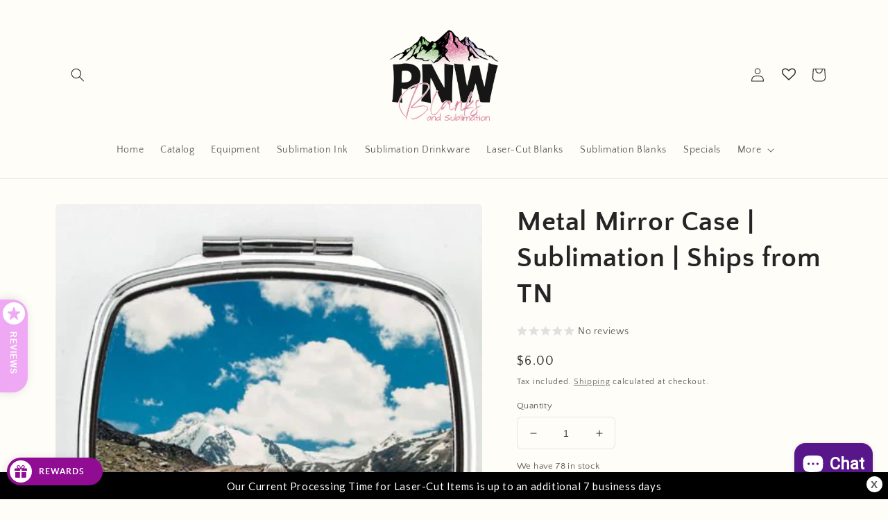

--- FILE ---
content_type: text/html
request_url: https://ibars.aitrillion.com/prod/?current_domain=pnw-blanks.myshopify.com&updated_dates=
body_size: 1424
content:
{"status":"success","current_date_time":1769082349548,"last_updated_date":1764299247000,"data":[{"end_date":0,"status":1,"json":"{\"design\": {\"bar_style\": {\"align\": \"center\", \"width\": \"100\", \"padding\": \"5\", \"font_size\": \"15\", \"text_color\": \"ffffff\", \"font_family\": \"Lato\", \"font_weight\": \"lighter\", \"background_color\": \"000000\", \"background_image\": \"\", \"selected_background\": \"default\"}, \"button_style\": {\"style\": \"rounded\", \"text_color\": \"ffffff\", \"btn_font_size\": \"16\", \"background_color\": \"e11d07\"}}, \"content\": {\"multi\": false, \"multi_options\": [{\"url\": \"https://pnwblanks.com/collections/laser-cut-blanks\", \"bar_text\": \"Our Current Processing Time for Laser-Cut Items is up to an additional 7 business days\", \"button_text\": \"\"}]}, \"behaviour\": {\"page_url\": \"\", \"display_on\": \"all_pages\", \"bar_options\": {\"target\": false, \"full_link\": false, \"on_mobile\": false, \"sticky_bar\": true, \"cancel_icon\": true, \"show_afterdays\": 1}, \"bar_position\": \"bottom\", \"display_mode\": \"auto_inject\", \"schedule_bar\": {\"end_time\": \"\", \"start_time\": \"\"}, \"animation_settings\": {\"effects\": \"none\", \"marque_speed\": 1, \"header_text_style\": \"none\"}, \"selected_time_zone\": \"Etc/UTC\", \"schedule_bar_status\": 0}, \"toggle_click\": false, \"bar_status_old\": \"1\"}","widget_type_id":7,"name":"Processing Time","shop_id":158983,"start_date":0,"is_scheduled_bar":0,"widget_type":"announcement","id":3526,"type":1,"updated_date":1740357780000}]}

--- FILE ---
content_type: text/javascript; charset=utf-8
request_url: https://pnwblanks.com/products/navidium-shipping-protection.js
body_size: 2203
content:
{"id":8895364759859,"title":"Navidium Shipping Protection","handle":"navidium-shipping-protection","description":null,"published_at":"2023-12-28T01:37:42-08:00","created_at":"2023-12-28T01:37:38-08:00","vendor":"PNW Blanks by Anna","type":"","tags":["insurance","nvd-hidden"],"price":50,"price_min":50,"price_max":7425,"available":true,"price_varies":true,"compare_at_price":null,"compare_at_price_min":0,"compare_at_price_max":0,"compare_at_price_varies":false,"variants":[{"id":47727573532979,"title":"Default","option1":"Default","option2":null,"option3":null,"sku":"NVDPROTECTION0","requires_shipping":false,"taxable":false,"featured_image":null,"available":true,"name":"Navidium Shipping Protection","public_title":null,"options":["Default"],"price":200,"weight":0,"compare_at_price":null,"inventory_management":null,"barcode":null,"requires_selling_plan":false,"selling_plan_allocations":[]},{"id":47727573631283,"title":"50-100","option1":"50-100","option2":null,"option3":null,"sku":"NVDPROTECTION-STC0.5","requires_shipping":false,"taxable":false,"featured_image":null,"available":true,"name":"Navidium Shipping Protection - 50-100","public_title":"50-100","options":["50-100"],"price":50,"weight":0,"compare_at_price":null,"inventory_management":null,"barcode":null,"requires_selling_plan":false,"selling_plan_allocations":[]},{"id":47727573664051,"title":"101-200","option1":"101-200","option2":null,"option3":null,"sku":"NVDPROTECTION-STC1.5","requires_shipping":false,"taxable":false,"featured_image":null,"available":true,"name":"Navidium Shipping Protection - 101-200","public_title":"101-200","options":["101-200"],"price":150,"weight":0,"compare_at_price":null,"inventory_management":null,"barcode":null,"requires_selling_plan":false,"selling_plan_allocations":[]},{"id":47727573729587,"title":"201-300","option1":"201-300","option2":null,"option3":null,"sku":"NVDPROTECTION-STC2.5","requires_shipping":false,"taxable":false,"featured_image":null,"available":true,"name":"Navidium Shipping Protection - 201-300","public_title":"201-300","options":["201-300"],"price":250,"weight":0,"compare_at_price":null,"inventory_management":null,"barcode":null,"requires_selling_plan":false,"selling_plan_allocations":[]},{"id":47727573795123,"title":"301-400","option1":"301-400","option2":null,"option3":null,"sku":"NVDPROTECTION-STC3.5","requires_shipping":false,"taxable":false,"featured_image":null,"available":true,"name":"Navidium Shipping Protection - 301-400","public_title":"301-400","options":["301-400"],"price":350,"weight":0,"compare_at_price":null,"inventory_management":null,"barcode":null,"requires_selling_plan":false,"selling_plan_allocations":[]},{"id":47727573827891,"title":"401-500","option1":"401-500","option2":null,"option3":null,"sku":"NVDPROTECTION-STC4.5","requires_shipping":false,"taxable":false,"featured_image":null,"available":true,"name":"Navidium Shipping Protection - 401-500","public_title":"401-500","options":["401-500"],"price":450,"weight":0,"compare_at_price":null,"inventory_management":null,"barcode":null,"requires_selling_plan":false,"selling_plan_allocations":[]},{"id":47727573860659,"title":"501-600","option1":"501-600","option2":null,"option3":null,"sku":"NVDPROTECTION-STC5.5","requires_shipping":false,"taxable":false,"featured_image":null,"available":true,"name":"Navidium Shipping Protection - 501-600","public_title":"501-600","options":["501-600"],"price":550,"weight":0,"compare_at_price":null,"inventory_management":null,"barcode":null,"requires_selling_plan":false,"selling_plan_allocations":[]},{"id":47727573893427,"title":"601-700","option1":"601-700","option2":null,"option3":null,"sku":"NVDPROTECTION-STC6.5","requires_shipping":false,"taxable":false,"featured_image":null,"available":true,"name":"Navidium Shipping Protection - 601-700","public_title":"601-700","options":["601-700"],"price":650,"weight":0,"compare_at_price":null,"inventory_management":null,"barcode":null,"requires_selling_plan":false,"selling_plan_allocations":[]},{"id":47727573926195,"title":"701-800","option1":"701-800","option2":null,"option3":null,"sku":"NVDPROTECTION-STC7.5","requires_shipping":false,"taxable":false,"featured_image":null,"available":true,"name":"Navidium Shipping Protection - 701-800","public_title":"701-800","options":["701-800"],"price":750,"weight":0,"compare_at_price":null,"inventory_management":null,"barcode":null,"requires_selling_plan":false,"selling_plan_allocations":[]},{"id":47727573958963,"title":"801-900","option1":"801-900","option2":null,"option3":null,"sku":"NVDPROTECTION-STC8.5","requires_shipping":false,"taxable":false,"featured_image":null,"available":true,"name":"Navidium Shipping Protection - 801-900","public_title":"801-900","options":["801-900"],"price":850,"weight":0,"compare_at_price":null,"inventory_management":null,"barcode":null,"requires_selling_plan":false,"selling_plan_allocations":[]},{"id":47727573991731,"title":"901-1000","option1":"901-1000","option2":null,"option3":null,"sku":"NVDPROTECTION-STC9.5","requires_shipping":false,"taxable":false,"featured_image":null,"available":true,"name":"Navidium Shipping Protection - 901-1000","public_title":"901-1000","options":["901-1000"],"price":950,"weight":0,"compare_at_price":null,"inventory_management":null,"barcode":null,"requires_selling_plan":false,"selling_plan_allocations":[]},{"id":47727574024499,"title":"1001-999999999999999999","option1":"1001-999999999999999999","option2":null,"option3":null,"sku":"NVDPROTECTION-STC11","requires_shipping":false,"taxable":false,"featured_image":null,"available":true,"name":"Navidium Shipping Protection - 1001-999999999999999999","public_title":"1001-999999999999999999","options":["1001-999999999999999999"],"price":1100,"weight":0,"compare_at_price":null,"inventory_management":null,"barcode":null,"requires_selling_plan":false,"selling_plan_allocations":[]},{"id":47727574057267,"title":"9","option1":"9","option2":null,"option3":null,"sku":"NVDPROTECTION12","requires_shipping":false,"taxable":false,"featured_image":null,"available":true,"name":"Navidium Shipping Protection - 9","public_title":"9","options":["9"],"price":900,"weight":0,"compare_at_price":null,"inventory_management":null,"barcode":null,"requires_selling_plan":false,"selling_plan_allocations":[]},{"id":47727574090035,"title":"9.75","option1":"9.75","option2":null,"option3":null,"sku":"NVDPROTECTION13","requires_shipping":false,"taxable":false,"featured_image":null,"available":true,"name":"Navidium Shipping Protection - 9.75","public_title":"9.75","options":["9.75"],"price":975,"weight":0,"compare_at_price":null,"inventory_management":null,"barcode":null,"requires_selling_plan":false,"selling_plan_allocations":[]},{"id":47727574122803,"title":"10.5","option1":"10.5","option2":null,"option3":null,"sku":"NVDPROTECTION14","requires_shipping":false,"taxable":false,"featured_image":null,"available":true,"name":"Navidium Shipping Protection - 10.5","public_title":"10.5","options":["10.5"],"price":1050,"weight":0,"compare_at_price":null,"inventory_management":null,"barcode":null,"requires_selling_plan":false,"selling_plan_allocations":[]},{"id":47727574155571,"title":"11.25","option1":"11.25","option2":null,"option3":null,"sku":"NVDPROTECTION15","requires_shipping":false,"taxable":false,"featured_image":null,"available":true,"name":"Navidium Shipping Protection - 11.25","public_title":"11.25","options":["11.25"],"price":1125,"weight":0,"compare_at_price":null,"inventory_management":null,"barcode":null,"requires_selling_plan":false,"selling_plan_allocations":[]},{"id":47727574188339,"title":"12","option1":"12","option2":null,"option3":null,"sku":"NVDPROTECTION16","requires_shipping":false,"taxable":false,"featured_image":null,"available":true,"name":"Navidium Shipping Protection - 12","public_title":"12","options":["12"],"price":1200,"weight":0,"compare_at_price":null,"inventory_management":null,"barcode":null,"requires_selling_plan":false,"selling_plan_allocations":[]},{"id":47727574221107,"title":"12.75","option1":"12.75","option2":null,"option3":null,"sku":"NVDPROTECTION17","requires_shipping":false,"taxable":false,"featured_image":null,"available":true,"name":"Navidium Shipping Protection - 12.75","public_title":"12.75","options":["12.75"],"price":1275,"weight":0,"compare_at_price":null,"inventory_management":null,"barcode":null,"requires_selling_plan":false,"selling_plan_allocations":[]},{"id":47727574253875,"title":"13.5","option1":"13.5","option2":null,"option3":null,"sku":"NVDPROTECTION18","requires_shipping":false,"taxable":false,"featured_image":null,"available":true,"name":"Navidium Shipping Protection - 13.5","public_title":"13.5","options":["13.5"],"price":1350,"weight":0,"compare_at_price":null,"inventory_management":null,"barcode":null,"requires_selling_plan":false,"selling_plan_allocations":[]},{"id":47727574286643,"title":"14.25","option1":"14.25","option2":null,"option3":null,"sku":"NVDPROTECTION19","requires_shipping":false,"taxable":false,"featured_image":null,"available":true,"name":"Navidium Shipping Protection - 14.25","public_title":"14.25","options":["14.25"],"price":1425,"weight":0,"compare_at_price":null,"inventory_management":null,"barcode":null,"requires_selling_plan":false,"selling_plan_allocations":[]},{"id":47727574319411,"title":"15","option1":"15","option2":null,"option3":null,"sku":"NVDPROTECTION20","requires_shipping":false,"taxable":false,"featured_image":null,"available":true,"name":"Navidium Shipping Protection - 15","public_title":"15","options":["15"],"price":1500,"weight":0,"compare_at_price":null,"inventory_management":null,"barcode":null,"requires_selling_plan":false,"selling_plan_allocations":[]},{"id":47727574352179,"title":"15.75","option1":"15.75","option2":null,"option3":null,"sku":"NVDPROTECTION21","requires_shipping":false,"taxable":false,"featured_image":null,"available":true,"name":"Navidium Shipping Protection - 15.75","public_title":"15.75","options":["15.75"],"price":1575,"weight":0,"compare_at_price":null,"inventory_management":null,"barcode":null,"requires_selling_plan":false,"selling_plan_allocations":[]},{"id":47727574384947,"title":"16.5","option1":"16.5","option2":null,"option3":null,"sku":"NVDPROTECTION22","requires_shipping":false,"taxable":false,"featured_image":null,"available":true,"name":"Navidium Shipping Protection - 16.5","public_title":"16.5","options":["16.5"],"price":1650,"weight":0,"compare_at_price":null,"inventory_management":null,"barcode":null,"requires_selling_plan":false,"selling_plan_allocations":[]},{"id":47727574417715,"title":"17.25","option1":"17.25","option2":null,"option3":null,"sku":"NVDPROTECTION23","requires_shipping":false,"taxable":false,"featured_image":null,"available":true,"name":"Navidium Shipping Protection - 17.25","public_title":"17.25","options":["17.25"],"price":1725,"weight":0,"compare_at_price":null,"inventory_management":null,"barcode":null,"requires_selling_plan":false,"selling_plan_allocations":[]},{"id":47727574450483,"title":"18","option1":"18","option2":null,"option3":null,"sku":"NVDPROTECTION24","requires_shipping":false,"taxable":false,"featured_image":null,"available":true,"name":"Navidium Shipping Protection - 18","public_title":"18","options":["18"],"price":1800,"weight":0,"compare_at_price":null,"inventory_management":null,"barcode":null,"requires_selling_plan":false,"selling_plan_allocations":[]},{"id":47727574483251,"title":"18.75","option1":"18.75","option2":null,"option3":null,"sku":"NVDPROTECTION25","requires_shipping":false,"taxable":false,"featured_image":null,"available":true,"name":"Navidium Shipping Protection - 18.75","public_title":"18.75","options":["18.75"],"price":1875,"weight":0,"compare_at_price":null,"inventory_management":null,"barcode":null,"requires_selling_plan":false,"selling_plan_allocations":[]},{"id":47727574516019,"title":"19.5","option1":"19.5","option2":null,"option3":null,"sku":"NVDPROTECTION26","requires_shipping":false,"taxable":false,"featured_image":null,"available":true,"name":"Navidium Shipping Protection - 19.5","public_title":"19.5","options":["19.5"],"price":1950,"weight":0,"compare_at_price":null,"inventory_management":null,"barcode":null,"requires_selling_plan":false,"selling_plan_allocations":[]},{"id":47727574548787,"title":"20.25","option1":"20.25","option2":null,"option3":null,"sku":"NVDPROTECTION27","requires_shipping":false,"taxable":false,"featured_image":null,"available":true,"name":"Navidium Shipping Protection - 20.25","public_title":"20.25","options":["20.25"],"price":2025,"weight":0,"compare_at_price":null,"inventory_management":null,"barcode":null,"requires_selling_plan":false,"selling_plan_allocations":[]},{"id":47727574581555,"title":"21","option1":"21","option2":null,"option3":null,"sku":"NVDPROTECTION28","requires_shipping":false,"taxable":false,"featured_image":null,"available":true,"name":"Navidium Shipping Protection - 21","public_title":"21","options":["21"],"price":2100,"weight":0,"compare_at_price":null,"inventory_management":null,"barcode":null,"requires_selling_plan":false,"selling_plan_allocations":[]},{"id":47727574614323,"title":"21.75","option1":"21.75","option2":null,"option3":null,"sku":"NVDPROTECTION29","requires_shipping":false,"taxable":false,"featured_image":null,"available":true,"name":"Navidium Shipping Protection - 21.75","public_title":"21.75","options":["21.75"],"price":2175,"weight":0,"compare_at_price":null,"inventory_management":null,"barcode":null,"requires_selling_plan":false,"selling_plan_allocations":[]},{"id":47727574647091,"title":"22.5","option1":"22.5","option2":null,"option3":null,"sku":"NVDPROTECTION30","requires_shipping":false,"taxable":false,"featured_image":null,"available":true,"name":"Navidium Shipping Protection - 22.5","public_title":"22.5","options":["22.5"],"price":2250,"weight":0,"compare_at_price":null,"inventory_management":null,"barcode":null,"requires_selling_plan":false,"selling_plan_allocations":[]},{"id":47727574679859,"title":"23.25","option1":"23.25","option2":null,"option3":null,"sku":"NVDPROTECTION31","requires_shipping":false,"taxable":false,"featured_image":null,"available":true,"name":"Navidium Shipping Protection - 23.25","public_title":"23.25","options":["23.25"],"price":2325,"weight":0,"compare_at_price":null,"inventory_management":null,"barcode":null,"requires_selling_plan":false,"selling_plan_allocations":[]},{"id":47727574712627,"title":"24","option1":"24","option2":null,"option3":null,"sku":"NVDPROTECTION32","requires_shipping":false,"taxable":false,"featured_image":null,"available":true,"name":"Navidium Shipping Protection - 24","public_title":"24","options":["24"],"price":2400,"weight":0,"compare_at_price":null,"inventory_management":null,"barcode":null,"requires_selling_plan":false,"selling_plan_allocations":[]},{"id":47727574745395,"title":"24.75","option1":"24.75","option2":null,"option3":null,"sku":"NVDPROTECTION33","requires_shipping":false,"taxable":false,"featured_image":null,"available":true,"name":"Navidium Shipping Protection - 24.75","public_title":"24.75","options":["24.75"],"price":2475,"weight":0,"compare_at_price":null,"inventory_management":null,"barcode":null,"requires_selling_plan":false,"selling_plan_allocations":[]},{"id":47727574778163,"title":"25.5","option1":"25.5","option2":null,"option3":null,"sku":"NVDPROTECTION34","requires_shipping":false,"taxable":false,"featured_image":null,"available":true,"name":"Navidium Shipping Protection - 25.5","public_title":"25.5","options":["25.5"],"price":2550,"weight":0,"compare_at_price":null,"inventory_management":null,"barcode":null,"requires_selling_plan":false,"selling_plan_allocations":[]},{"id":47727574810931,"title":"26.25","option1":"26.25","option2":null,"option3":null,"sku":"NVDPROTECTION35","requires_shipping":false,"taxable":false,"featured_image":null,"available":true,"name":"Navidium Shipping Protection - 26.25","public_title":"26.25","options":["26.25"],"price":2625,"weight":0,"compare_at_price":null,"inventory_management":null,"barcode":null,"requires_selling_plan":false,"selling_plan_allocations":[]},{"id":47727574843699,"title":"27","option1":"27","option2":null,"option3":null,"sku":"NVDPROTECTION36","requires_shipping":false,"taxable":false,"featured_image":null,"available":true,"name":"Navidium Shipping Protection - 27","public_title":"27","options":["27"],"price":2700,"weight":0,"compare_at_price":null,"inventory_management":null,"barcode":null,"requires_selling_plan":false,"selling_plan_allocations":[]},{"id":47727574876467,"title":"27.75","option1":"27.75","option2":null,"option3":null,"sku":"NVDPROTECTION37","requires_shipping":false,"taxable":false,"featured_image":null,"available":true,"name":"Navidium Shipping Protection - 27.75","public_title":"27.75","options":["27.75"],"price":2775,"weight":0,"compare_at_price":null,"inventory_management":null,"barcode":null,"requires_selling_plan":false,"selling_plan_allocations":[]},{"id":47727574909235,"title":"28.5","option1":"28.5","option2":null,"option3":null,"sku":"NVDPROTECTION38","requires_shipping":false,"taxable":false,"featured_image":null,"available":true,"name":"Navidium Shipping Protection - 28.5","public_title":"28.5","options":["28.5"],"price":2850,"weight":0,"compare_at_price":null,"inventory_management":null,"barcode":null,"requires_selling_plan":false,"selling_plan_allocations":[]},{"id":47727574942003,"title":"29.25","option1":"29.25","option2":null,"option3":null,"sku":"NVDPROTECTION39","requires_shipping":false,"taxable":false,"featured_image":null,"available":true,"name":"Navidium Shipping Protection - 29.25","public_title":"29.25","options":["29.25"],"price":2925,"weight":0,"compare_at_price":null,"inventory_management":null,"barcode":null,"requires_selling_plan":false,"selling_plan_allocations":[]},{"id":47727574974771,"title":"30","option1":"30","option2":null,"option3":null,"sku":"NVDPROTECTION40","requires_shipping":false,"taxable":false,"featured_image":null,"available":true,"name":"Navidium Shipping Protection - 30","public_title":"30","options":["30"],"price":3000,"weight":0,"compare_at_price":null,"inventory_management":null,"barcode":null,"requires_selling_plan":false,"selling_plan_allocations":[]},{"id":47727575007539,"title":"30.75","option1":"30.75","option2":null,"option3":null,"sku":"NVDPROTECTION41","requires_shipping":false,"taxable":false,"featured_image":null,"available":true,"name":"Navidium Shipping Protection - 30.75","public_title":"30.75","options":["30.75"],"price":3075,"weight":0,"compare_at_price":null,"inventory_management":null,"barcode":null,"requires_selling_plan":false,"selling_plan_allocations":[]},{"id":47727575040307,"title":"31.5","option1":"31.5","option2":null,"option3":null,"sku":"NVDPROTECTION42","requires_shipping":false,"taxable":false,"featured_image":null,"available":true,"name":"Navidium Shipping Protection - 31.5","public_title":"31.5","options":["31.5"],"price":3150,"weight":0,"compare_at_price":null,"inventory_management":null,"barcode":null,"requires_selling_plan":false,"selling_plan_allocations":[]},{"id":47727575073075,"title":"32.25","option1":"32.25","option2":null,"option3":null,"sku":"NVDPROTECTION43","requires_shipping":false,"taxable":false,"featured_image":null,"available":true,"name":"Navidium Shipping Protection - 32.25","public_title":"32.25","options":["32.25"],"price":3225,"weight":0,"compare_at_price":null,"inventory_management":null,"barcode":null,"requires_selling_plan":false,"selling_plan_allocations":[]},{"id":47727575105843,"title":"33","option1":"33","option2":null,"option3":null,"sku":"NVDPROTECTION44","requires_shipping":false,"taxable":false,"featured_image":null,"available":true,"name":"Navidium Shipping Protection - 33","public_title":"33","options":["33"],"price":3300,"weight":0,"compare_at_price":null,"inventory_management":null,"barcode":null,"requires_selling_plan":false,"selling_plan_allocations":[]},{"id":47727575138611,"title":"33.75","option1":"33.75","option2":null,"option3":null,"sku":"NVDPROTECTION45","requires_shipping":false,"taxable":false,"featured_image":null,"available":true,"name":"Navidium Shipping Protection - 33.75","public_title":"33.75","options":["33.75"],"price":3375,"weight":0,"compare_at_price":null,"inventory_management":null,"barcode":null,"requires_selling_plan":false,"selling_plan_allocations":[]},{"id":47727575171379,"title":"34.5","option1":"34.5","option2":null,"option3":null,"sku":"NVDPROTECTION46","requires_shipping":false,"taxable":false,"featured_image":null,"available":true,"name":"Navidium Shipping Protection - 34.5","public_title":"34.5","options":["34.5"],"price":3450,"weight":0,"compare_at_price":null,"inventory_management":null,"barcode":null,"requires_selling_plan":false,"selling_plan_allocations":[]},{"id":47727575204147,"title":"35.25","option1":"35.25","option2":null,"option3":null,"sku":"NVDPROTECTION47","requires_shipping":false,"taxable":false,"featured_image":null,"available":true,"name":"Navidium Shipping Protection - 35.25","public_title":"35.25","options":["35.25"],"price":3525,"weight":0,"compare_at_price":null,"inventory_management":null,"barcode":null,"requires_selling_plan":false,"selling_plan_allocations":[]},{"id":47727575236915,"title":"36","option1":"36","option2":null,"option3":null,"sku":"NVDPROTECTION48","requires_shipping":false,"taxable":false,"featured_image":null,"available":true,"name":"Navidium Shipping Protection - 36","public_title":"36","options":["36"],"price":3600,"weight":0,"compare_at_price":null,"inventory_management":null,"barcode":null,"requires_selling_plan":false,"selling_plan_allocations":[]},{"id":47727575302451,"title":"36.75","option1":"36.75","option2":null,"option3":null,"sku":"NVDPROTECTION49","requires_shipping":false,"taxable":false,"featured_image":null,"available":true,"name":"Navidium Shipping Protection - 36.75","public_title":"36.75","options":["36.75"],"price":3675,"weight":0,"compare_at_price":null,"inventory_management":null,"barcode":null,"requires_selling_plan":false,"selling_plan_allocations":[]},{"id":47727575367987,"title":"37.5","option1":"37.5","option2":null,"option3":null,"sku":"NVDPROTECTION50","requires_shipping":false,"taxable":false,"featured_image":null,"available":true,"name":"Navidium Shipping Protection - 37.5","public_title":"37.5","options":["37.5"],"price":3750,"weight":0,"compare_at_price":null,"inventory_management":null,"barcode":null,"requires_selling_plan":false,"selling_plan_allocations":[]},{"id":47727575400755,"title":"38.25","option1":"38.25","option2":null,"option3":null,"sku":"NVDPROTECTION51","requires_shipping":false,"taxable":false,"featured_image":null,"available":true,"name":"Navidium Shipping Protection - 38.25","public_title":"38.25","options":["38.25"],"price":3825,"weight":0,"compare_at_price":null,"inventory_management":null,"barcode":null,"requires_selling_plan":false,"selling_plan_allocations":[]},{"id":47727575433523,"title":"39","option1":"39","option2":null,"option3":null,"sku":"NVDPROTECTION52","requires_shipping":false,"taxable":false,"featured_image":null,"available":true,"name":"Navidium Shipping Protection - 39","public_title":"39","options":["39"],"price":3900,"weight":0,"compare_at_price":null,"inventory_management":null,"barcode":null,"requires_selling_plan":false,"selling_plan_allocations":[]},{"id":47727575499059,"title":"39.75","option1":"39.75","option2":null,"option3":null,"sku":"NVDPROTECTION53","requires_shipping":false,"taxable":false,"featured_image":null,"available":true,"name":"Navidium Shipping Protection - 39.75","public_title":"39.75","options":["39.75"],"price":3975,"weight":0,"compare_at_price":null,"inventory_management":null,"barcode":null,"requires_selling_plan":false,"selling_plan_allocations":[]},{"id":47727575531827,"title":"40.5","option1":"40.5","option2":null,"option3":null,"sku":"NVDPROTECTION54","requires_shipping":false,"taxable":false,"featured_image":null,"available":true,"name":"Navidium Shipping Protection - 40.5","public_title":"40.5","options":["40.5"],"price":4050,"weight":0,"compare_at_price":null,"inventory_management":null,"barcode":null,"requires_selling_plan":false,"selling_plan_allocations":[]},{"id":47727575564595,"title":"41.25","option1":"41.25","option2":null,"option3":null,"sku":"NVDPROTECTION55","requires_shipping":false,"taxable":false,"featured_image":null,"available":true,"name":"Navidium Shipping Protection - 41.25","public_title":"41.25","options":["41.25"],"price":4125,"weight":0,"compare_at_price":null,"inventory_management":null,"barcode":null,"requires_selling_plan":false,"selling_plan_allocations":[]},{"id":47727575597363,"title":"42","option1":"42","option2":null,"option3":null,"sku":"NVDPROTECTION56","requires_shipping":false,"taxable":false,"featured_image":null,"available":true,"name":"Navidium Shipping Protection - 42","public_title":"42","options":["42"],"price":4200,"weight":0,"compare_at_price":null,"inventory_management":null,"barcode":null,"requires_selling_plan":false,"selling_plan_allocations":[]},{"id":47727575630131,"title":"42.75","option1":"42.75","option2":null,"option3":null,"sku":"NVDPROTECTION57","requires_shipping":false,"taxable":false,"featured_image":null,"available":true,"name":"Navidium Shipping Protection - 42.75","public_title":"42.75","options":["42.75"],"price":4275,"weight":0,"compare_at_price":null,"inventory_management":null,"barcode":null,"requires_selling_plan":false,"selling_plan_allocations":[]},{"id":47727575662899,"title":"43.5","option1":"43.5","option2":null,"option3":null,"sku":"NVDPROTECTION58","requires_shipping":false,"taxable":false,"featured_image":null,"available":true,"name":"Navidium Shipping Protection - 43.5","public_title":"43.5","options":["43.5"],"price":4350,"weight":0,"compare_at_price":null,"inventory_management":null,"barcode":null,"requires_selling_plan":false,"selling_plan_allocations":[]},{"id":47727575695667,"title":"44.25","option1":"44.25","option2":null,"option3":null,"sku":"NVDPROTECTION59","requires_shipping":false,"taxable":false,"featured_image":null,"available":true,"name":"Navidium Shipping Protection - 44.25","public_title":"44.25","options":["44.25"],"price":4425,"weight":0,"compare_at_price":null,"inventory_management":null,"barcode":null,"requires_selling_plan":false,"selling_plan_allocations":[]},{"id":47727575761203,"title":"45","option1":"45","option2":null,"option3":null,"sku":"NVDPROTECTION60","requires_shipping":false,"taxable":false,"featured_image":null,"available":true,"name":"Navidium Shipping Protection - 45","public_title":"45","options":["45"],"price":4500,"weight":0,"compare_at_price":null,"inventory_management":null,"barcode":null,"requires_selling_plan":false,"selling_plan_allocations":[]},{"id":47727575793971,"title":"45.75","option1":"45.75","option2":null,"option3":null,"sku":"NVDPROTECTION61","requires_shipping":false,"taxable":false,"featured_image":null,"available":true,"name":"Navidium Shipping Protection - 45.75","public_title":"45.75","options":["45.75"],"price":4575,"weight":0,"compare_at_price":null,"inventory_management":null,"barcode":null,"requires_selling_plan":false,"selling_plan_allocations":[]},{"id":47727575859507,"title":"46.5","option1":"46.5","option2":null,"option3":null,"sku":"NVDPROTECTION62","requires_shipping":false,"taxable":false,"featured_image":null,"available":true,"name":"Navidium Shipping Protection - 46.5","public_title":"46.5","options":["46.5"],"price":4650,"weight":0,"compare_at_price":null,"inventory_management":null,"barcode":null,"requires_selling_plan":false,"selling_plan_allocations":[]},{"id":47727575892275,"title":"47.25","option1":"47.25","option2":null,"option3":null,"sku":"NVDPROTECTION63","requires_shipping":false,"taxable":false,"featured_image":null,"available":true,"name":"Navidium Shipping Protection - 47.25","public_title":"47.25","options":["47.25"],"price":4725,"weight":0,"compare_at_price":null,"inventory_management":null,"barcode":null,"requires_selling_plan":false,"selling_plan_allocations":[]},{"id":47727575925043,"title":"48","option1":"48","option2":null,"option3":null,"sku":"NVDPROTECTION64","requires_shipping":false,"taxable":false,"featured_image":null,"available":true,"name":"Navidium Shipping Protection - 48","public_title":"48","options":["48"],"price":4800,"weight":0,"compare_at_price":null,"inventory_management":null,"barcode":null,"requires_selling_plan":false,"selling_plan_allocations":[]},{"id":47727575957811,"title":"48.75","option1":"48.75","option2":null,"option3":null,"sku":"NVDPROTECTION65","requires_shipping":false,"taxable":false,"featured_image":null,"available":true,"name":"Navidium Shipping Protection - 48.75","public_title":"48.75","options":["48.75"],"price":4875,"weight":0,"compare_at_price":null,"inventory_management":null,"barcode":null,"requires_selling_plan":false,"selling_plan_allocations":[]},{"id":47727575990579,"title":"49.5","option1":"49.5","option2":null,"option3":null,"sku":"NVDPROTECTION66","requires_shipping":false,"taxable":false,"featured_image":null,"available":true,"name":"Navidium Shipping Protection - 49.5","public_title":"49.5","options":["49.5"],"price":4950,"weight":0,"compare_at_price":null,"inventory_management":null,"barcode":null,"requires_selling_plan":false,"selling_plan_allocations":[]},{"id":47727576023347,"title":"50.25","option1":"50.25","option2":null,"option3":null,"sku":"NVDPROTECTION67","requires_shipping":false,"taxable":false,"featured_image":null,"available":true,"name":"Navidium Shipping Protection - 50.25","public_title":"50.25","options":["50.25"],"price":5025,"weight":0,"compare_at_price":null,"inventory_management":null,"barcode":null,"requires_selling_plan":false,"selling_plan_allocations":[]},{"id":47727576056115,"title":"51","option1":"51","option2":null,"option3":null,"sku":"NVDPROTECTION68","requires_shipping":false,"taxable":false,"featured_image":null,"available":true,"name":"Navidium Shipping Protection - 51","public_title":"51","options":["51"],"price":5100,"weight":0,"compare_at_price":null,"inventory_management":null,"barcode":null,"requires_selling_plan":false,"selling_plan_allocations":[]},{"id":47727576088883,"title":"51.75","option1":"51.75","option2":null,"option3":null,"sku":"NVDPROTECTION69","requires_shipping":false,"taxable":false,"featured_image":null,"available":true,"name":"Navidium Shipping Protection - 51.75","public_title":"51.75","options":["51.75"],"price":5175,"weight":0,"compare_at_price":null,"inventory_management":null,"barcode":null,"requires_selling_plan":false,"selling_plan_allocations":[]},{"id":47727576121651,"title":"52.5","option1":"52.5","option2":null,"option3":null,"sku":"NVDPROTECTION70","requires_shipping":false,"taxable":false,"featured_image":null,"available":true,"name":"Navidium Shipping Protection - 52.5","public_title":"52.5","options":["52.5"],"price":5250,"weight":0,"compare_at_price":null,"inventory_management":null,"barcode":null,"requires_selling_plan":false,"selling_plan_allocations":[]},{"id":47727576154419,"title":"53.25","option1":"53.25","option2":null,"option3":null,"sku":"NVDPROTECTION71","requires_shipping":false,"taxable":false,"featured_image":null,"available":true,"name":"Navidium Shipping Protection - 53.25","public_title":"53.25","options":["53.25"],"price":5325,"weight":0,"compare_at_price":null,"inventory_management":null,"barcode":null,"requires_selling_plan":false,"selling_plan_allocations":[]},{"id":47727576187187,"title":"54","option1":"54","option2":null,"option3":null,"sku":"NVDPROTECTION72","requires_shipping":false,"taxable":false,"featured_image":null,"available":true,"name":"Navidium Shipping Protection - 54","public_title":"54","options":["54"],"price":5400,"weight":0,"compare_at_price":null,"inventory_management":null,"barcode":null,"requires_selling_plan":false,"selling_plan_allocations":[]},{"id":47727576219955,"title":"54.75","option1":"54.75","option2":null,"option3":null,"sku":"NVDPROTECTION73","requires_shipping":false,"taxable":false,"featured_image":null,"available":true,"name":"Navidium Shipping Protection - 54.75","public_title":"54.75","options":["54.75"],"price":5475,"weight":0,"compare_at_price":null,"inventory_management":null,"barcode":null,"requires_selling_plan":false,"selling_plan_allocations":[]},{"id":47727576252723,"title":"55.5","option1":"55.5","option2":null,"option3":null,"sku":"NVDPROTECTION74","requires_shipping":false,"taxable":false,"featured_image":null,"available":true,"name":"Navidium Shipping Protection - 55.5","public_title":"55.5","options":["55.5"],"price":5550,"weight":0,"compare_at_price":null,"inventory_management":null,"barcode":null,"requires_selling_plan":false,"selling_plan_allocations":[]},{"id":47727576285491,"title":"56.25","option1":"56.25","option2":null,"option3":null,"sku":"NVDPROTECTION75","requires_shipping":false,"taxable":false,"featured_image":null,"available":true,"name":"Navidium Shipping Protection - 56.25","public_title":"56.25","options":["56.25"],"price":5625,"weight":0,"compare_at_price":null,"inventory_management":null,"barcode":null,"requires_selling_plan":false,"selling_plan_allocations":[]},{"id":47727576318259,"title":"57","option1":"57","option2":null,"option3":null,"sku":"NVDPROTECTION76","requires_shipping":false,"taxable":false,"featured_image":null,"available":true,"name":"Navidium Shipping Protection - 57","public_title":"57","options":["57"],"price":5700,"weight":0,"compare_at_price":null,"inventory_management":null,"barcode":null,"requires_selling_plan":false,"selling_plan_allocations":[]},{"id":47727576351027,"title":"57.75","option1":"57.75","option2":null,"option3":null,"sku":"NVDPROTECTION77","requires_shipping":false,"taxable":false,"featured_image":null,"available":true,"name":"Navidium Shipping Protection - 57.75","public_title":"57.75","options":["57.75"],"price":5775,"weight":0,"compare_at_price":null,"inventory_management":null,"barcode":null,"requires_selling_plan":false,"selling_plan_allocations":[]},{"id":47727576383795,"title":"58.5","option1":"58.5","option2":null,"option3":null,"sku":"NVDPROTECTION78","requires_shipping":false,"taxable":false,"featured_image":null,"available":true,"name":"Navidium Shipping Protection - 58.5","public_title":"58.5","options":["58.5"],"price":5850,"weight":0,"compare_at_price":null,"inventory_management":null,"barcode":null,"requires_selling_plan":false,"selling_plan_allocations":[]},{"id":47727576416563,"title":"59.25","option1":"59.25","option2":null,"option3":null,"sku":"NVDPROTECTION79","requires_shipping":false,"taxable":false,"featured_image":null,"available":true,"name":"Navidium Shipping Protection - 59.25","public_title":"59.25","options":["59.25"],"price":5925,"weight":0,"compare_at_price":null,"inventory_management":null,"barcode":null,"requires_selling_plan":false,"selling_plan_allocations":[]},{"id":47727576449331,"title":"60","option1":"60","option2":null,"option3":null,"sku":"NVDPROTECTION80","requires_shipping":false,"taxable":false,"featured_image":null,"available":true,"name":"Navidium Shipping Protection - 60","public_title":"60","options":["60"],"price":6000,"weight":0,"compare_at_price":null,"inventory_management":null,"barcode":null,"requires_selling_plan":false,"selling_plan_allocations":[]},{"id":47727576482099,"title":"60.75","option1":"60.75","option2":null,"option3":null,"sku":"NVDPROTECTION81","requires_shipping":false,"taxable":false,"featured_image":null,"available":true,"name":"Navidium Shipping Protection - 60.75","public_title":"60.75","options":["60.75"],"price":6075,"weight":0,"compare_at_price":null,"inventory_management":null,"barcode":null,"requires_selling_plan":false,"selling_plan_allocations":[]},{"id":47727576514867,"title":"61.5","option1":"61.5","option2":null,"option3":null,"sku":"NVDPROTECTION82","requires_shipping":false,"taxable":false,"featured_image":null,"available":true,"name":"Navidium Shipping Protection - 61.5","public_title":"61.5","options":["61.5"],"price":6150,"weight":0,"compare_at_price":null,"inventory_management":null,"barcode":null,"requires_selling_plan":false,"selling_plan_allocations":[]},{"id":47727576547635,"title":"62.25","option1":"62.25","option2":null,"option3":null,"sku":"NVDPROTECTION83","requires_shipping":false,"taxable":false,"featured_image":null,"available":true,"name":"Navidium Shipping Protection - 62.25","public_title":"62.25","options":["62.25"],"price":6225,"weight":0,"compare_at_price":null,"inventory_management":null,"barcode":null,"requires_selling_plan":false,"selling_plan_allocations":[]},{"id":47727576580403,"title":"63","option1":"63","option2":null,"option3":null,"sku":"NVDPROTECTION84","requires_shipping":false,"taxable":false,"featured_image":null,"available":true,"name":"Navidium Shipping Protection - 63","public_title":"63","options":["63"],"price":6300,"weight":0,"compare_at_price":null,"inventory_management":null,"barcode":null,"requires_selling_plan":false,"selling_plan_allocations":[]},{"id":47727576613171,"title":"63.75","option1":"63.75","option2":null,"option3":null,"sku":"NVDPROTECTION85","requires_shipping":false,"taxable":false,"featured_image":null,"available":true,"name":"Navidium Shipping Protection - 63.75","public_title":"63.75","options":["63.75"],"price":6375,"weight":0,"compare_at_price":null,"inventory_management":null,"barcode":null,"requires_selling_plan":false,"selling_plan_allocations":[]},{"id":47727576645939,"title":"64.5","option1":"64.5","option2":null,"option3":null,"sku":"NVDPROTECTION86","requires_shipping":false,"taxable":false,"featured_image":null,"available":true,"name":"Navidium Shipping Protection - 64.5","public_title":"64.5","options":["64.5"],"price":6450,"weight":0,"compare_at_price":null,"inventory_management":null,"barcode":null,"requires_selling_plan":false,"selling_plan_allocations":[]},{"id":47727576678707,"title":"65.25","option1":"65.25","option2":null,"option3":null,"sku":"NVDPROTECTION87","requires_shipping":false,"taxable":false,"featured_image":null,"available":true,"name":"Navidium Shipping Protection - 65.25","public_title":"65.25","options":["65.25"],"price":6525,"weight":0,"compare_at_price":null,"inventory_management":null,"barcode":null,"requires_selling_plan":false,"selling_plan_allocations":[]},{"id":47727576711475,"title":"66","option1":"66","option2":null,"option3":null,"sku":"NVDPROTECTION88","requires_shipping":false,"taxable":false,"featured_image":null,"available":true,"name":"Navidium Shipping Protection - 66","public_title":"66","options":["66"],"price":6600,"weight":0,"compare_at_price":null,"inventory_management":null,"barcode":null,"requires_selling_plan":false,"selling_plan_allocations":[]},{"id":47727576744243,"title":"66.75","option1":"66.75","option2":null,"option3":null,"sku":"NVDPROTECTION89","requires_shipping":false,"taxable":false,"featured_image":null,"available":true,"name":"Navidium Shipping Protection - 66.75","public_title":"66.75","options":["66.75"],"price":6675,"weight":0,"compare_at_price":null,"inventory_management":null,"barcode":null,"requires_selling_plan":false,"selling_plan_allocations":[]},{"id":47727576777011,"title":"67.5","option1":"67.5","option2":null,"option3":null,"sku":"NVDPROTECTION90","requires_shipping":false,"taxable":false,"featured_image":null,"available":true,"name":"Navidium Shipping Protection - 67.5","public_title":"67.5","options":["67.5"],"price":6750,"weight":0,"compare_at_price":null,"inventory_management":null,"barcode":null,"requires_selling_plan":false,"selling_plan_allocations":[]},{"id":47727576809779,"title":"68.25","option1":"68.25","option2":null,"option3":null,"sku":"NVDPROTECTION91","requires_shipping":false,"taxable":false,"featured_image":null,"available":true,"name":"Navidium Shipping Protection - 68.25","public_title":"68.25","options":["68.25"],"price":6825,"weight":0,"compare_at_price":null,"inventory_management":null,"barcode":null,"requires_selling_plan":false,"selling_plan_allocations":[]},{"id":47727576842547,"title":"69","option1":"69","option2":null,"option3":null,"sku":"NVDPROTECTION92","requires_shipping":false,"taxable":false,"featured_image":null,"available":true,"name":"Navidium Shipping Protection - 69","public_title":"69","options":["69"],"price":6900,"weight":0,"compare_at_price":null,"inventory_management":null,"barcode":null,"requires_selling_plan":false,"selling_plan_allocations":[]},{"id":47727576875315,"title":"69.75","option1":"69.75","option2":null,"option3":null,"sku":"NVDPROTECTION93","requires_shipping":false,"taxable":false,"featured_image":null,"available":true,"name":"Navidium Shipping Protection - 69.75","public_title":"69.75","options":["69.75"],"price":6975,"weight":0,"compare_at_price":null,"inventory_management":null,"barcode":null,"requires_selling_plan":false,"selling_plan_allocations":[]},{"id":47727576908083,"title":"70.5","option1":"70.5","option2":null,"option3":null,"sku":"NVDPROTECTION94","requires_shipping":false,"taxable":false,"featured_image":null,"available":true,"name":"Navidium Shipping Protection - 70.5","public_title":"70.5","options":["70.5"],"price":7050,"weight":0,"compare_at_price":null,"inventory_management":null,"barcode":null,"requires_selling_plan":false,"selling_plan_allocations":[]},{"id":47727576940851,"title":"71.25","option1":"71.25","option2":null,"option3":null,"sku":"NVDPROTECTION95","requires_shipping":false,"taxable":false,"featured_image":null,"available":true,"name":"Navidium Shipping Protection - 71.25","public_title":"71.25","options":["71.25"],"price":7125,"weight":0,"compare_at_price":null,"inventory_management":null,"barcode":null,"requires_selling_plan":false,"selling_plan_allocations":[]},{"id":47727576973619,"title":"72","option1":"72","option2":null,"option3":null,"sku":"NVDPROTECTION96","requires_shipping":false,"taxable":false,"featured_image":null,"available":true,"name":"Navidium Shipping Protection - 72","public_title":"72","options":["72"],"price":7200,"weight":0,"compare_at_price":null,"inventory_management":null,"barcode":null,"requires_selling_plan":false,"selling_plan_allocations":[]},{"id":47727577006387,"title":"72.75","option1":"72.75","option2":null,"option3":null,"sku":"NVDPROTECTION97","requires_shipping":false,"taxable":false,"featured_image":null,"available":true,"name":"Navidium Shipping Protection - 72.75","public_title":"72.75","options":["72.75"],"price":7275,"weight":0,"compare_at_price":null,"inventory_management":null,"barcode":null,"requires_selling_plan":false,"selling_plan_allocations":[]},{"id":47727577039155,"title":"73.5","option1":"73.5","option2":null,"option3":null,"sku":"NVDPROTECTION98","requires_shipping":false,"taxable":false,"featured_image":null,"available":true,"name":"Navidium Shipping Protection - 73.5","public_title":"73.5","options":["73.5"],"price":7350,"weight":0,"compare_at_price":null,"inventory_management":null,"barcode":null,"requires_selling_plan":false,"selling_plan_allocations":[]},{"id":47727577071923,"title":"74.25","option1":"74.25","option2":null,"option3":null,"sku":"NVDPROTECTION99","requires_shipping":false,"taxable":false,"featured_image":null,"available":true,"name":"Navidium Shipping Protection - 74.25","public_title":"74.25","options":["74.25"],"price":7425,"weight":0,"compare_at_price":null,"inventory_management":null,"barcode":null,"requires_selling_plan":false,"selling_plan_allocations":[]}],"images":["\/\/cdn.shopify.com\/s\/files\/1\/0705\/2227\/4099\/products\/demo-upload.png?v=1703756258"],"featured_image":"\/\/cdn.shopify.com\/s\/files\/1\/0705\/2227\/4099\/products\/demo-upload.png?v=1703756258","options":[{"name":"Title","position":1,"values":["Default","50-100","101-200","201-300","301-400","401-500","501-600","601-700","701-800","801-900","901-1000","1001-999999999999999999","9","9.75","10.5","11.25","12","12.75","13.5","14.25","15","15.75","16.5","17.25","18","18.75","19.5","20.25","21","21.75","22.5","23.25","24","24.75","25.5","26.25","27","27.75","28.5","29.25","30","30.75","31.5","32.25","33","33.75","34.5","35.25","36","36.75","37.5","38.25","39","39.75","40.5","41.25","42","42.75","43.5","44.25","45","45.75","46.5","47.25","48","48.75","49.5","50.25","51","51.75","52.5","53.25","54","54.75","55.5","56.25","57","57.75","58.5","59.25","60","60.75","61.5","62.25","63","63.75","64.5","65.25","66","66.75","67.5","68.25","69","69.75","70.5","71.25","72","72.75","73.5","74.25"]}],"url":"\/products\/navidium-shipping-protection","media":[{"alt":null,"id":35809110589747,"position":1,"preview_image":{"aspect_ratio":0.993,"height":134,"width":133,"src":"https:\/\/cdn.shopify.com\/s\/files\/1\/0705\/2227\/4099\/products\/demo-upload.png?v=1703756258"},"aspect_ratio":0.993,"height":134,"media_type":"image","src":"https:\/\/cdn.shopify.com\/s\/files\/1\/0705\/2227\/4099\/products\/demo-upload.png?v=1703756258","width":133}],"requires_selling_plan":false,"selling_plan_groups":[]}

--- FILE ---
content_type: text/javascript
request_url: https://static.aitrillion.com/aio-script/stores/pnw-blanks.myshopify.com.js?shop_name=pnw-blanks.myshopify.com
body_size: 12305
content:
var AioAppConfig={"getAccessModuleStatusInfo":{"status":"success","moduleStatusData":{"review_module_status":"1","loyalty_module_status":"1","ai_box_module_status":"0","product_recommendation_module_status":"1","email_marketing_module_status":"1","announcement_module_status":"1","affiliate_module_status":"0","workflow_module_status":"1","membership_module_status":"1","smart_popup_module_status":"1","push_module_status":"0","sms_module_status":"1","myaccount_module_status":"1","newsletter_module_status":"1","is_aitrillion_membership_module":"1"},"inappShopSettingData":{"smart_popup_updated_date":"2025-01-02 23:24:41","announcement_bar_updated_date":1764299247000,"new_arrival_updated_date":"2025-12-28 00:26:47","trending_product_updated_date":"2025-12-28 00:26:47","recent_view_updated_date":"2025-12-28 00:26:47","whatsapp_chat_updated_date":null},"shopInfo":{"shop_type":"shopify","is_marketplace":"0","maketplace_parent_id":"0","shop_id":"158983"},"push_branding_status":"1","getaffiliatesetting":{"cus_url_params":"affiliate_code","cookie_expiration":"365","shop_id":"158983"},"aioReviewGeneralSettingInfo":{"id":"22","store_id":"158983","enable_images":"1","enable_question":"0","ques_ans_by":null,"enable_videos":"1","enable_noreviews":"0","enable_date":"1","number_of_reviews":"10","number_of_site_reviews":"10","ownerName":"","ownerEmails":"hello@pnwblanks.com","to_email":"hello@pnwblanks.com","uploadImageLabel":"","customerReviewImageTitle":"","reviewColor":"EFA9F4","reviewTextColor":"EFA9F4","reviewStarColor":"fcb5c8","success_msg":"","listing_view_on_front":"grid","product_list_number_of_rows":"3","product_grid_number_of_rows":"3","product_grid_number_of_colums":"3","site_review_listing_view_on_front":"","site_list_number_of_rows":"3","site_grid_number_of_rows":"3","site_grid_number_of_colums":"3","slider_btn_color":"222222","slider_btn_txt_color":"FFFFFF","no_slides":"4","siteReview":"0","enableMobile":"1","enableProductReviews":"1","siteReviewBtnTitle":"Review","siteReviewBtnColor":"EFA9F4","siteReviewBtnTxtColor":"FFFFFF","rvw_btn_text_flipped":"0","siteReviewBtnPos":"leftMiddle","popupHeadingFontSize":"0","popupHeadingText":"ALWAYS VERIFIED REVIEW","formSuccessMessage":"your review has been submitted successfully.","formErrorMessage":"Error in your review submit.","slider_latest_review_shows":"latest","view_product_button":"0","popupColor":"EFA9F4","popupHeadingFontColor":"FFFFFF","auto_publish_review":"0","auto_publish_review_json":"\"5, 4, 3, 2, 1, 6\"","auto_publish_queans":"0","review_view":"0","btn_vertical_position":"60","textColor":"000000","site_review_galary_text_color":"000000","product_review_galary_text_color":"000000","site_word_limit":"10","product_word_limit":"10","enable_site_review_limit":"0","enable_product_review_limit":"0","review_font":"Assistant","show_avg_rating_bifurcation":"1","show_all_review_images":"1","fromReviewEmailSetting":"dkim","from_email_dkim_username":"hello","from_email_dkim_name":"Anna","max_group_products":"10","max_groups":"50"},"aioReviewLanguageInfo":{"id":"22","store_id":"158983","reviews":"Reviews","txt_submit_review_button":"Submit Review","write_a_review":"Write A Review","back_to_review":"Back to reviews","what_do_think_about":"Leave the site review","site_reviews":"Site Reviews","product_reviews":"Product Reviews","submit_btn":"Submit","uploadImageLabel":"Add photos","uploadingLabel":"Uploading...","uploadVideoLabel":"Add video","uploadMediaLabel":"Upload media","supportedMediaLabel":"Supported image type is JPG, PNG with maximum image size is 10MB for each, and maximum of 3 images can be uploaded.","supportedVideoMediaLabel":"Supported video type is WEBM, MP4 with maximum video size is 20MB, and maximum of 1 video can be uploaded.","reviewPointsMessage":"If you are a verified buyer, earn {{review_points}} points on leaving a review.","imgAndVideoPointsMessage":"Additional {{imgupload_points}} points on photo upload & {{vidupload_points}} points on video upload.","imgPointsMessage":"Additional {{imgupload_points}} points on photo upload.","videoPointsMessage":"Additional {{vidupload_points}} points on video upload.","choose_file_btn_heading":"Choose File","customerReviewImageTitle":"How {{customer_name}} used our product.","success_msg":"Thank you for submitting the review.","siteReviewBtnTitle":"Reviews","popupHeadingText":"ALWAYS VERIFIED REVIEWS","formErrorMessage":"Error in your review submit.","txtForFirstSiteReview":"Be the first to review","txtForFirstProductReview":"Sign In to give review","frontCustomerReviews":"CUSTOMER REVIEWS","frontProductFirstReviewDefaultMsg":"Be the first to review this product.","frontWriteAReviewBtn":"Write A Review","frontAskAQuestionBtn":"Ask A Question","frontTabReview":"Review","frontTabQuestion":"Question","frontListingReview":"Customer Reviews","frontListingQuestion":"Questions & Answers","frontbasedonreview":"Based on {count} review(s)","frontnoreviewmsg":"No reviews, be the first one to review","created_at":"2023-12-28 03:36:43","title":"Title","review":null,"name":null,"name_placeholder":"john.smith","email":null,"email_placeholder":"john.smith@example.com","verified_buyer":null,"be_the_first_to_review":"Be the first to review","review_site_and_earn_points":"Review site and earn points","leave_a_review":"LEAVE A REVIEW","score":null,"reviewSubmitAlert":null,"reviewSubmitAlertError":null,"view_all":"View All","admin_replied_text":"","review_gallery_title":"","pagination_first_button":"First","pagination_previous_button":"Previous","pagination_next_button":"Next","pagination_last_button":"Last","txt_for_on":"","review_gallery_description":"","verified_buyer_tooltip_heading":"","verified_buyer_tooltip_text":"","you_have_been_recently_bought":"","what_do_you_think_about_it":"","titleplaceholder":"Give your review a title","commentplaceholder":"Write your comments here","txt_for_review_slider_view_product":"","no_review":"","review_with_imgages":"Reviews with images","see_all_customer_images":"See all customer images","load_more":"Load more","show_more_reviews":"Show more reviews","show_more_questions":"Show more questions","out_of":"Out of","filtered_by":"Filtered by","star":"Star","clear_filter":"Clear filter","sort_by":"Sort by","newest":"Newest","highest_rating":"Highest rating","lowest_rating":"Lowest rating","reviews_images":"Reviews images","images_in_this_review":"Images in this review","txt_submit_question_btn":"Submit Question","question_description":"Question","question_description_placeholder":"Write your question here","txt_for_review_slider_reviews":"","plz_enter_valid_email":"Please enter a valid email address.","plz_validate_review_title":"Please enter a review title.","plz_enter_review_decription":"Please enter review description.","supportedVideosizeLabel":"Maximum video size allowed is {{size}}MB.","supportedPhotosizeLabel":"Maximum photo size allowed is {{size}} MB.","plz_enter_email_id":"Please enter an email id.","plz_enter_name":"Please enter an name.","plz_enter_valid_character":"Please enter at least {{characters}} characters.","no_questions":null,"browse_products":null,"txtForsavingButton":null,"plz_enter_rating":null,"tap_the_rating":null,"already_submitted_review":null,"reviewPointsMessageForEmail":null},"encode_shop_name":"fojSrETMXY1MoNP1DSaXAp5kammgGTiaKBlAP-HwyKw","is_app_extension_theme":"1"},"randerSiteReviewButton":{"status":"success","enableMobile":"1","siteReviewBtnHtml":"<a id=\"eggSiteReviewBtn\" class=\"ai-app-site-btn ai-app-site-btn-review ai-review-mobile-btn egg_site_review_left_middle\"  style=\"display:none;color: #FFFFFF !important;position: fixed; top: 60%;left:0;\" ><div class=\"aio-review-caption\" style=\"background-color:#EFA9F4\"> <div class=\"aio-mobile-hidden\"><span class=\"review_btn_img\" style=\"background-color:#FFFFFF;\"><svg style=\"width:18px;\" xmlns=\"http:\/\/www.w3.org\/2000\/svg\" viewBox=\"0 0 21 20\">\n                                         <path id=\"review\" d=\"M14.567,19.679,19.8,23.426a1.06,1.06,0,0,0,1.639-1.172l-2-6.049,5.172-3.621a1.046,1.046,0,0,0-.617-1.9H17.653L15.588,4.357a1.069,1.069,0,0,0-2.022,0l-2.086,6.321H5.138a1.046,1.046,0,0,0-.617,1.9L9.693,16.2l-2,6.049a1.063,1.063,0,0,0,1.639,1.172Z\" transform=\"translate(-4.067 -3.635)\" fill=\"#EFA9F4\"\/>\n                                        <\/svg>\n                                        <\/span>\n                                         <span class=\"review_btn_txt\" style=\"color: #FFFFFF !important;\">Reviews<\/span>\n                                    <\/div>\n                                   <div class=\"aio-mobile-visible\">\n                                    <span class=\"review_btn_img\" style=\"background-color:#FFFFFF;\"><svg style=\"width:22px;\" xmlns=\"http:\/\/www.w3.org\/2000\/svg\" viewBox=\"0 0 21 20\">\n                                      <path id=\"review\" d=\"M14.567,19.679,19.8,23.426a1.06,1.06,0,0,0,1.639-1.172l-2-6.049,5.172-3.621a1.046,1.046,0,0,0-.617-1.9H17.653L15.588,4.357a1.069,1.069,0,0,0-2.022,0l-2.086,6.321H5.138a1.046,1.046,0,0,0-.617,1.9L9.693,16.2l-2,6.049a1.063,1.063,0,0,0,1.639,1.172Z\" transform=\"translate(-4.067 -3.635)\" fill=\"#EFA9F4\"><\/path>\n                                      <\/svg>\n                                    <\/span>\n                                    <\/div>\n                               <\/div>\n                       <\/a>\n                       <style>#eggSiteReviewBtn{position: fixed !important;width: 40px;height: 40px;top: 50% ;transform: rotate(-270deg) !important;box-shadow:none;padding:0px !important;display: none;}\n                        .aio-review-caption{position: absolute;text-transform: uppercase;text-align: center;background-color: rgb(255, 255, 255);box-shadow: rgba(17, 34, 51, 0.16) 0px 3px 14px;color: rgb(0, 0, 0);cursor: pointer;font-size: 12px;font-weight: bold;letter-spacing: 1px;height: 40px;line-height: 40px;box-sizing: border-box;min-width: 134px;white-space: nowrap;padding: 0px 26px 0px 46px;}\n                        .egg_site_review_left_middle{left:0px !important;display: block !important;}\n                        .egg_site_review_left_middle .aio-review-caption{border-radius:22px 22px 0px 0px;}\n                        .egg_site_review_right_middle{right:0px !important ;display: block !important;}\n                        .egg_site_review_right_middle .aio-review-caption{border-radius:0px 0px 22px 22px;}\n                        #eggSiteReviewBtn.egg_site_review_left_bottom{bottom: 10px;top: unset !important;transform: none !important; left:10px;display: block !important;}\n                        .egg_site_review_left_bottom .aio-review-caption{border-radius:22px 22px 22px 22px;}\n                        #eggSiteReviewBtn.egg_site_review_right_bottom{bottom: 10px;top: unset !important;width:auto;transform: none !important; right:10px;}\n                        .egg_site_review_right_bottom .aio-review-caption{border-radius:22px 22px 22px 22px;position:relative;}\n                        #eggSiteReviewBtn.ai-app-site-btn span.review_btn_img{position: absolute;top: 4px;left: 4px;width: 32px;height: 32px;display: flex;-webkit-box-align: center;align-items: center;-webkit-box-pack: center;justify-content: center;background-color: rgb(39, 175, 203);box-sizing: border-box;color: rgb(255, 255, 255);border-radius: 50%;}\n                        .egg_site_review_left_middle span.review_btn_img{transform: rotate(-90deg);}\n                        .egg_site_review_right_middle span.review_btn_img{transform: rotate(0deg);}\n                        .aio-mobile-hidden{display:block;}\n                        .aio-mobile-visible{display:none;}\n                        @media(max-width:767px){\n                          .aio-mobile-hidden{display:none;}\n                          .aio-mobile-visible{display:block;} \n                          .egg_site_review_left_middle .aio-review-caption ,.egg_site_review_right_middle .aio-review-caption,.egg_site_review_left_bottom .aio-review-caption,.egg_site_review_right_bottom .aio-review-caption{min-width: auto;padding: 0;width: 40px;height: 40px;min-width: 40px;}\n                          .egg_site_review_left_middle{left:0px !important;}\n                          .egg_site_review_right_middle{right:0px !important;}\n                        }<\/style>","siteReviewHtml":"<div class='egg_site_review_contenor frontend_review_popup' style='display:none'><style>.frontend_review_popup{opacity:1 !important; }<\/style><div class='egg_site_review_overlay'><div class='egg_site_review_cont'><a   class=\"egg_close_siteReviewForm  \"><svg class=\"cross_icon\" xmlns=\"https:\/\/www.w3.org\/2000\/svg\" width=\"21.042\" height=\"21\" viewBox=\"0 0 21.042 21\"><defs><style>.cross_icon .a{fill:#828282 !important;}<\/style><\/defs><g transform=\"translate(0 -0.603)\"><g transform=\"translate(0 0.603)\"><g transform=\"translate(0 0)\"><path class=\"a\" d=\"M21.041,1.82,19.822.6l-9.3,9.283L1.22.6,0,1.82,9.3,11.1,0,20.386,1.22,21.6l9.3-9.283,9.3,9.283,1.22-1.217L11.74,11.1Z\" transform=\"translate(0 -0.603)\"><\/path><\/g><\/g><\/g><\/svg><\/a><div class='egg_site_review_cont_top_header' style='display: none; font-size: 16px; color: #FFFFFF; background-color: #EFA9F4;'>ALWAYS VERIFIED REVIEWS<\/div><div class='aio_rvw_popup_content 1'><\/div><\/div><\/div><button class='ai-box-review-page' style='display:none;'><\/button>","customjs":"","customcss":"","siteReview_btn_mobile":"<a id=\"eggSiteReviewBtn\" class=\"ai-app-site-btn ai-app-site-btn-review ai-review-mobile-btn egg_site_review_left_middle\"  style=\"display:none;color: #FFFFFF !important;position: fixed; top: 60%;left:0;\" ><div class=\"aio-review-caption\" style=\"background-color:#EFA9F4\"> <div class=\"aio-mobile-hidden\"><span class=\"review_btn_img\" style=\"background-color:#FFFFFF;\"><svg style=\"width:18px;\" xmlns=\"http:\/\/www.w3.org\/2000\/svg\" viewBox=\"0 0 21 20\">\n                                         <path id=\"review\" d=\"M14.567,19.679,19.8,23.426a1.06,1.06,0,0,0,1.639-1.172l-2-6.049,5.172-3.621a1.046,1.046,0,0,0-.617-1.9H17.653L15.588,4.357a1.069,1.069,0,0,0-2.022,0l-2.086,6.321H5.138a1.046,1.046,0,0,0-.617,1.9L9.693,16.2l-2,6.049a1.063,1.063,0,0,0,1.639,1.172Z\" transform=\"translate(-4.067 -3.635)\" fill=\"#EFA9F4\"\/>\n                                        <\/svg>\n                                        <\/span>\n                                         <span class=\"review_btn_txt\" style=\"color: #FFFFFF !important;\">Reviews<\/span>\n                                    <\/div>\n                                   <div class=\"aio-mobile-visible\">\n                                    <span class=\"review_btn_img\" style=\"background-color:#FFFFFF;\"><svg style=\"width:22px;\" xmlns=\"http:\/\/www.w3.org\/2000\/svg\" viewBox=\"0 0 21 20\">\n                                      <path id=\"review\" d=\"M14.567,19.679,19.8,23.426a1.06,1.06,0,0,0,1.639-1.172l-2-6.049,5.172-3.621a1.046,1.046,0,0,0-.617-1.9H17.653L15.588,4.357a1.069,1.069,0,0,0-2.022,0l-2.086,6.321H5.138a1.046,1.046,0,0,0-.617,1.9L9.693,16.2l-2,6.049a1.063,1.063,0,0,0,1.639,1.172Z\" transform=\"translate(-4.067 -3.635)\" fill=\"#EFA9F4\"><\/path>\n                                      <\/svg>\n                                    <\/span>\n                                    <\/div>\n                               <\/div>\n                       <\/a>\n                       <style>#eggSiteReviewBtn{position: fixed !important;width: 40px;height: 40px;top: 50% ;transform: rotate(-270deg) !important;box-shadow:none;padding:0px !important;display: none;}\n                        .aio-review-caption{position: absolute;text-transform: uppercase;text-align: center;background-color: rgb(255, 255, 255);box-shadow: rgba(17, 34, 51, 0.16) 0px 3px 14px;color: rgb(0, 0, 0);cursor: pointer;font-size: 12px;font-weight: bold;letter-spacing: 1px;height: 40px;line-height: 40px;box-sizing: border-box;min-width: 134px;white-space: nowrap;padding: 0px 26px 0px 46px;}\n                        .egg_site_review_left_middle{left:0px !important;display: block !important;}\n                        .egg_site_review_left_middle .aio-review-caption{border-radius:22px 22px 0px 0px;}\n                        .egg_site_review_right_middle{right:0px !important ;display: block !important;}\n                        .egg_site_review_right_middle .aio-review-caption{border-radius:0px 0px 22px 22px;}\n                        #eggSiteReviewBtn.egg_site_review_left_bottom{bottom: 10px;top: unset !important;transform: none !important; left:10px;display: block !important;}\n                        .egg_site_review_left_bottom .aio-review-caption{border-radius:22px 22px 22px 22px;}\n                        #eggSiteReviewBtn.egg_site_review_right_bottom{bottom: 10px;top: unset !important;width:auto;transform: none !important; right:10px;}\n                        .egg_site_review_right_bottom .aio-review-caption{border-radius:22px 22px 22px 22px;position:relative;}\n                        #eggSiteReviewBtn.ai-app-site-btn span.review_btn_img{position: absolute;top: 4px;left: 4px;width: 32px;height: 32px;display: flex;-webkit-box-align: center;align-items: center;-webkit-box-pack: center;justify-content: center;background-color: rgb(39, 175, 203);box-sizing: border-box;color: rgb(255, 255, 255);border-radius: 50%;}\n                        .egg_site_review_left_middle span.review_btn_img{transform: rotate(-90deg);}\n                        .egg_site_review_right_middle span.review_btn_img{transform: rotate(0deg);}\n                        .aio-mobile-hidden{display:block;}\n                        .aio-mobile-visible{display:none;}\n                        @media(max-width:767px){\n                          .aio-mobile-hidden{display:none;}\n                          .aio-mobile-visible{display:block;} \n                          .egg_site_review_left_middle .aio-review-caption ,.egg_site_review_right_middle .aio-review-caption,.egg_site_review_left_bottom .aio-review-caption,.egg_site_review_right_bottom .aio-review-caption{min-width: auto;padding: 0;width: 40px;height: 40px;min-width: 40px;}\n                          .egg_site_review_left_middle{left:0px !important;}\n                          .egg_site_review_right_middle{right:0px !important;}\n                        }<\/style>"},"ischeckcustomeractiveremote":{"status":"success","msg":"app active \/ limit not over-0\/LEVEL1_PLAN_CUS_LIMIT","cart_widget_status":0,"show_unused_reward_coupons":null,"store_credit_status":0,"shop_currency":"$","lyt_response":{"status":"success","hide_btn_in_mobile":"0","refer_friend_popup":"","popup":"<style>:root{--aiolytthemeTextColor:#FFFFFF;--aiolytthemeColor:#900c92;}\n                                .aio-lyt-loading {\n                                    height: 0;\n                                    width: 0;\n                                    padding: 15px;\n                                    border: 6px solid #ccc;\n                                    border-right-color: #888;\n                                    border-radius: 22px;\n                                    -webkit-animation: rotate 1s infinite linear;\n                                    \/* left, top and position just for the demo! *\/\n                                    position: absolute;\n                                    left: 50%;\n                                    top: 50%;\n                                  }\n\n                                  @-webkit-keyframes rotate {\n                                    \/* 100% keyframe for  clockwise. \n                                       use 0% instead for anticlockwise *\/\n                                    100% {\n                                      -webkit-transform: rotate(360deg);\n                                    }\n                                  }<\/style><style>@media (max-width: 1340px) {}@media (max-width : 1050px) { .aaa-loyalty-popup-head { width : 100%; }  }@media (max-width : 990px) { .aaa-loyalty-popup-head { width : 100%; } .aaa-popup-section-left , .aaa-popup-section-right  { min-height : 100%;  } }@media (max-width : 500px) {  .aaa-loyalty-popup-head { font-size: 16px !important; }  } @media (max-width : 480px) {  .aaa-loyalty-popup-head { font-size: 16px !important; }  }<\/style><div id=\"popup1\" class=\"aaa-loyalty-overlay\" style=\"opacity:0;position: fixed;\" >\n                                            <div class=\"aaa-loyalty-popup\" style=\"max-height:642px;\">\n                                                <div class=\"aio-lyt-loading\"><\/div>\n                                            <\/div>\n                                    <\/div>","popupAfterLogin":"<style>.aio-lyt-loading {\n                                    height: 0;\n                                    width: 0;\n                                    padding: 15px;\n                                    border: 6px solid #ccc;\n                                    border-right-color: #888;\n                                    border-radius: 22px;\n                                    -webkit-animation: rotate 1s infinite linear;\n                                    \/* left, top and position just for the demo! *\/\n                                    position: absolute;\n                                    left: 50%;\n                                    top: 50%;\n                                  }\n\n                                  @-webkit-keyframes rotate {\n                                    \/* 100% keyframe for  clockwise. \n                                       use 0% instead for anticlockwise *\/\n                                    100% {\n                                      -webkit-transform: rotate(360deg);\n                                    }\n                                  }<\/style><div id=\"popup1\" class=\"aaa-loyalty-overlay aio-loyalty-login\" style=\"opacity:0;position: fixed;\" ><div class=\"aaa-loyalty-popup\" style=\"max-height:642px;\"><div class=\"aio-lyt-loading\"><\/div>\n                                            <\/div>\n                                        <\/div>","shortcode_loyalty_btn":"<p class=\"aaa_show_loyalty_points_checkbox text-center\"><a href=\"javascript:;\" id=\"aio-loyalty_cus_acc_btn\" class=\"btn\" style=\"background:#900c92;color:#FFFFFF\">Show loyalty points<\/a><\/p>","all_widget_setting":{"id":"6","app_name":"AiTrillion","access_token":"s_MTiPj-GlgjdF6lUjtZ8wTbwV2ZTlFmnxK-FKu_K5Pij8Q32Xg4DUPncgxYO-_53gEtLNZCBZvcxldws8snoQ","shop_name":"pnw-blanks.myshopify.com","shop_theme_id":null,"install_date":"2023-12-28 03:36:15","status":"1","shop_plan":"","charge_id":"H_UyXLkpu9MC9OnPIQkdbIPFMLJVMky_iR7gHGHUtbI","charge_id_status":"paid","store_user_email":"coCpse9DYWUYzLjBxQJ4N4qxjYSf1Ztee-0pHPr7nY8","address1":"22815 Abilene Ct","address2":"","city":"Bend","country":"US","country_code":"US","country_name":"United States","created_at":"2023-01-07 05:39:27","updated_at":"2026-01-03 21:26:04","customer_email":"coCpse9DYWUYzLjBxQJ4N4qxjYSf1Ztee-0pHPr7nY8","shop_currency":"USD","domain":"pnwblanks.com","email":"coCpse9DYWUYzLjBxQJ4N4qxjYSf1Ztee-0pHPr7nY8","email_decoded":"hello@pnwblanks.com","money_format":"${{amount}}","weight_unit":"lb","myshopify_domain":"pnw-blanks.myshopify.com","name":"PNW Blanks by Anna","plan_name":"basic","phone":"5416998386","primary_locale":"en","province":"Oregon","province_code":"OR","shop_owner":"Anna Compton","zip":"97701","created_date":"2023-12-28 06:41:57","inactive_date":null,"is_active_processed":"2","is_unique_processed":"2","customer_access":"yes","order_access":"yes","product_access":"yes","collection_access":"yes","manage_access":"yes","shop_inactive_reason":null,"customer_count":"3282","order_count":"2416","product_count":"254","collection_count":"0","is_all_json_fetched":"0","is_processing":"0","processing_error":null,"store_json":"{\"id\": 70522274099, \"zip\": \"97701\", \"city\": \"Bend\", \"name\": \"PNW Blanks by Anna\", \"email\": \"hello@pnwblanks.com\", \"phone\": \"5416998386\", \"domain\": \"pnwblanks.com\", \"source\": null, \"country\": \"US\", \"address1\": \"22815 Abilene Ct\", \"address2\": \"\", \"currency\": \"USD\", \"finances\": true, \"latitude\": 44.1006766, \"province\": \"Oregon\", \"timezone\": \"(GMT-08:00) America\/Los_Angeles\", \"longitude\": -121.1825116, \"plan_name\": \"basic\", \"created_at\": \"2023-01-06T21:39:27-08:00\", \"shop_owner\": \"Anna Compton\", \"updated_at\": \"2026-01-03T13:26:04-08:00\", \"weight_unit\": \"lb\", \"country_code\": \"US\", \"country_name\": \"United States\", \"county_taxes\": true, \"money_format\": \"${{amount}}\", \"tax_shipping\": false, \"has_discounts\": true, \"iana_timezone\": \"America\/Los_Angeles\", \"province_code\": \"OR\", \"customer_email\": \"hello@pnwblanks.com\", \"has_gift_cards\": true, \"has_storefront\": true, \"primary_locale\": \"en\", \"setup_required\": false, \"taxes_included\": true, \"myshopify_domain\": \"pnw-blanks.myshopify.com\", \"password_enabled\": false, \"plan_display_name\": \"Basic\", \"google_apps_domain\": null, \"pre_launch_enabled\": false, \"primary_location_id\": 76191236403, \"eligible_for_payments\": true, \"checkout_api_supported\": true, \"money_in_emails_format\": \"${{amount}}\", \"multi_location_enabled\": true, \"google_apps_login_enabled\": null, \"money_with_currency_format\": \"${{amount}} USD\", \"transactional_sms_disabled\": false, \"auto_configure_tax_inclusivity\": false, \"enabled_presentment_currencies\": [\"CAD\", \"USD\"], \"requires_extra_payments_agreement\": false, \"money_with_currency_in_emails_format\": \"${{amount}} USD\", \"marketing_sms_consent_enabled_at_checkout\": true}","is_store_json_processed":"2","is_webhook_setup":"2","webhook_setup_error":null,"zoho_sync_status":"0","zoho_sync_response":null,"process":"0","process_product":"0","process_collection":"0","customer_process":"0","order_process":"0","product_process":"0","collection_process":"0","error_msg":null,"error_msg_product":null,"error_msg_collection":null,"is_processed_json":"0","is_product_processed_json":"0","is_billing_processed_json":"0","shop_type":"shopify","shop_id":"158983","is_marketplace":"0","maketplace_parent_id":"0","login_id":"17002","btn_text":"Rewards","btn_text_color":"FFFFFF","btn_color":"900c92","lyt_btn_color":"900c92","lyt_btn_text_color":"FFFFFF","is_show_btn":"1","hide_btn_in_mobile":"0","is_displayrule":"0","displayrule":"0","displayrule_value":"","shortcode_btn_text":"Show loyalty points","lyt_btn_text_flipped":"0","shortcode_btn_color":"900c92","shortcode_btn_text_color":"FFFFFF","btn_icon":"","btn_icon_color":"","btn_position":"left","btn_vertical_position":"30","sidebar_color":"900c92","sidebar_menu_color":"900c92","ai_popup_text_color":"FFFFFF","left_title":"PNW Perks Program","left_header_color":"900c92","animate":"0","is_display_point":"0","show_on_mobile":"0","modified_date":"2024-12-10 05:26:24","intro_header_background_color":"900c92","avail_points_text":"You have [[avail-pt]] available reward points","spent_points_text":"You have spent [[spent-pt]] reward points","lifetime_points_text":"You have [[lifetime-pt]] lifetime reward points","notify_for_points":"0","notify_new_visitors":"0","prompt_for_referral":"0","help_text":"<div class=\"help-content helpsection\" data-part=\"help-content\"> <h2 id=\"what-is-this-\">What is this?<\/h2> <p>This is our way of showing our appreciation. You\u2019ll earn points for activities on our site, like referrals and purchases. You can use them to earn discounts off purchases, so the more you collect the more you save.<\/p><h2 id=\"who-can-join-\">Who can join?<\/h2> <p>Anyone with an account is automatically enrolled.<\/p><h2 id=\"how-do-i-earn-points-\">How do I earn points?<\/h2> <p>You can earn points for all sorts of activities, including referring friends, and making purchases. To see all the ways you can earn points click the <em>Earn Points<\/em> tab in the menu.<\/p><h2 id=\"how-do-i-view-my-point-balance-\">How do I view my point balance?<\/h2> <p>Your point balance is on every page in the top bar.<\/p><h2 id=\"how-do-i-redeem-my-points-\">How do I redeem my points?<\/h2> <p>Select the tab called <em>Redeem Points<\/em>. Here you\u2019ll see all the rewards we offer. If you have enough points, you can redeem them for a reward.<\/p><\/div>","earnpoint_lang":null,"getreward_lang":null,"history_lang":null,"referfriend_lang":null,"happybirthday_lang":null,"help_lang":null,"birthday_lang":null,"birthdayorder_lang":null,"birthdaytoday_lang":null,"home_page_content":null,"enable_point_expiry":"1","enable_point_expiry_month":"370","point_expiration_start_from":"2023-12-28","intro_header_text":"PNW Perks Program","intro_header_activity_heading":"Earn points when you complete activities","intro_header_reward_heading":"Redeem points in the store to get perks","tier_system_lang":null,"current_balance_lang":null,"lifetime_balance_lang":null,"point_lang":null,"intro_footer_heading":"Log in or sign up to earn rewards today","intro_footer_loginbtn_txt":"Login","intro_footer_registerbtn_txt":"Register","intro_registration_heading":"Create account","intro_registration_btn_txt":"Create","intro_registration_cancel_btn_txt":"Cancel","panel_widget_status":"1","panel_widget_image":"loyalty_panel\/LaserItemsBanner1704134407.jpg","panel_widget_shortcode":"&lt;div class=\"aio-loyalty-customer-panel\"&gt;&lt;div class=\"loadercontainer\" style=\"text-align: center;\"&gt;&lt;img src=\"https:\/\/dcdn.aitrillion.com\/loyalty_panel\/LaserItemsBanner1704134407.jpg\" alt=\"loader\"\/&gt;&lt;\/div&gt;&lt;\/div&gt;","before_login_refer_frnd_cont_txt":null,"default_date_format":null,"loyalty_participation_customer_type":"registered","loyalty_earn_points_title":"You will earn [[earn-pt]] points on this purchase.","loyalty_earn_points_learn_more_title":"Learn more","loyalty_earn_points_learn_more_url":"https:\/\/pnw-blanks.myshopify.com","loyalty_earn_points_coll_title":"You will earn [[earn-pt]] points on this purchase.","loyalty_earn_points_color":"000000","loyalty_earn_points_coll_color":"000000","loyalty_email_from_dkim":"aitrillion","from_email_dkim_username":null,"from_email_dkim_name":null,"showPendingPoints":"0","show_reward_point_expiry_date":"0","alert_before_point_expiry_date":"0","enable_segment_based_loyalty_participation":"0","enable_non_loyalty_participants_redeem_points":"0","custom_html_content":null,"selected_segment":"0","segment_based_loyalty_participation_segment_type":null,"alert_message_for_point_expiry_date":null,"alert_message_for_point_expiry_today":null,"enable_map_dob_with_loyalty_from_general_forms":"0","map_dob_with_loyalty_from_general_forms_type":"0","map_dob_with_loyalty_from_general_forms_key":null,"map_dob_with_loyalty_from_general_forms_meta_type":null,"map_dob_with_loyalty_from_general_forms_meta_key":null,"shop_discount_code_prefix":"AIO","customer_account_type":null,"editor_heading_text":null,"editor_subheading_text":null,"editor_listitem_1_text":null,"editor_listitem_2_text":null,"editor_listitem_3_text":null,"editor_listitem_4_text":null,"editor_listitem_5_text":null,"editor_btn_text":null,"editor_btn_link":null,"enable_blog_activity":"0","points_for_visiting_a_blog":"0","max_number_of_visit_per_day":"0","blog_url":null,"blog_activity_title":null,"blog_activity_description":null,"blog_activity_button_text":null},"loyalty_btn":"<style>:root{--aiolytthemeTextColor:#FFFFFF;--aiolytthemeColor:#900c92;}\n                    #aaa-loyalty_site_btn_referfriend, #aaa-loyalty_site_btn{position: fixed !important;width: 40px;height: 40px;top: 50%;transform: rotate(-270deg) !important;box-shadow:none;padding:0px !important;}\n                    .aio-loyalty-caption{position: absolute;text-transform: uppercase;text-align: center;background-color: rgb(255, 255, 255);box-shadow: rgba(17, 34, 51, 0.16) 0px 3px 14px;color: rgb(0, 0, 0);cursor: pointer;font-size: 12px;font-weight: bold;letter-spacing: 1px;\n                    height: 40px;line-height: 40px;box-sizing: border-box;min-width: 134px;white-space: nowrap;padding: 0px 26px 0px 46px;}\n                    .aaa_loyalty_left_center{left:0px;}\n                    .aaa_loyalty_left_center .aio-loyalty-caption{border-radius:22px 22px 0px 0px;}\n                    .aaa_loyalty_right_center{right:0px;}\n                    .aaa_loyalty_right_center .aio-loyalty-caption{border-radius:0px 0px 22px 22px;}\n                    #aaa-loyalty_site_btn_referfriend.aaa_loyalty_left_bottom, #aaa-loyalty_site_btn.aaa_loyalty_left_bottom{bottom: 20px;top: unset !important;transform: none !important; left:10px;}\n                    .aaa_loyalty_left_bottom .aio-loyalty-caption{border-radius:22px 22px 22px 22px;}\n                    #aaa-loyalty_site_btn_referfriend.aaa_loyalty_right_bottom, #aaa-loyalty_site_btn.aaa_loyalty_right_bottom{bottom: 10px;top: unset !important;width:auto;transform: none !important; right:10px;}\n                    .aaa_loyalty_right_bottom  .aio-loyalty-caption{border-radius:22px 22px 22px 22px;position:relative;}\n                    #aaa-loyalty_site_btn_referfriend.ai-app-site-btn span.loyalty_btn_img, #aaa-loyalty_site_btn.ai-app-site-btn span.loyalty_btn_img{position: absolute;top: 4px;left: 4px;width: 32px;height: 32px;display: flex;\n                    -webkit-box-align: center;align-items: center;-webkit-box-pack: center;justify-content: center;background-color: rgb(39, 175, 203);box-sizing: border-box;color: rgb(255, 255, 255);border-radius: 50%;}\n                    .aaa_loyalty_left_center span.loyalty_btn_img{transform: rotate(-90deg);}\n                    .aaa_loyalty_right_center span.loyalty_btn_img{transform: rotate(-90deg);}\n                    .aio-mobile-hidden{display:block;}\n                    .aio-mobile-visible{display:none;}\n                    .ai-app-site-btn span.loyalty_btn_img {line-height: 0px !important;display: inline-block;vertical-align: middle;padding: 6px;\n                    line-height: normal;border-radius: 50%;margin-right: 12px;}\n                    @media(max-width:767px){\n                    #aaa-loyalty_site_btn_referfriend.ai-app-site-btn span.loyalty_btn_img,#aaa-loyalty_site_btn.ai-app-site-btn span.loyalty_btn_img{margin-right:0px;}\n                    .aio-mobile-hidden{display:none;}\n                    .aio-mobile-visible{display:block;}\n                    .aaa_loyalty_left_center .aio-loyalty-caption ,.aaa_loyalty_right_center .aio-loyalty-caption,.aaa_loyalty_left_bottom .aio-loyalty-caption,.aaa_loyalty_right_bottom .aio-loyalty-caption{min-width: auto;padding: 0;width: 40px;height: 40px;min-width: 40px;}\n                    .aaa_loyalty_left_center{left:0px !important;}\n                    .aaa_loyalty_right_center{right:0px !important;}\n                    }\n                    <\/style>\n                                    <a class=\"aaa_loyalty_left_bottom ai-app-site-btn ai-loyalty-mobile-btn\" id=\"aaa-loyalty_site_btn\" style=\"display:none;position: fixed;color: #FFFFFF !important;\">\n                                        <div class=\"aio-loyalty-caption\" style=\"background-color: #900c92;\">\n                                            <div class=\"aio-mobile-hidden\">\n                                                 <span class=\"loyalty_btn_img\" style=\"background-color:#FFFFFF;\"><svg style=\"width:18px;\"  xmlns=\"https:\/\/www.w3.org\/2000\/svg\" viewBox=\"0 0 19 18.001\"><path id=\"Union_49\" data-name=\"Union 49\" d=\"M16.438,18H10.5V10h7.125v6.857A1.166,1.166,0,0,1,16.459,18ZM1,16.858V10H8.126v8H2.166A1.167,1.167,0,0,1,1,16.858ZM0,7.428V5.709A1.17,1.17,0,0,1,1.188,4.562H4.946a4.58,4.58,0,0,1-.664-.512,2.337,2.337,0,0,1,0-3.371,2.576,2.576,0,0,1,3.483,0c.514.5,1.88,2.528,1.692,3.883h.085C9.354,3.207,10.72,1.178,11.235.679a2.575,2.575,0,0,1,3.483,0,2.335,2.335,0,0,1,0,3.371,4.5,4.5,0,0,1-.662.512h3.758A1.168,1.168,0,0,1,19,5.709V7.428A.584.584,0,0,1,18.407,8H10.688V5.709H8.313V8H.582A.583.583,0,0,1,0,7.428ZM12.077,1.487c-.8.777-1.6,2.761-1.319,3.038a.386.386,0,0,0,.22.038h0a5.933,5.933,0,0,0,2.9-1.319,1.217,1.217,0,0,0,0-1.756,1.327,1.327,0,0,0-1.8,0Zm-6.954,0a1.219,1.219,0,0,0,0,1.756,5.938,5.938,0,0,0,2.9,1.319.4.4,0,0,0,.22-.038h0c.277-.276-.518-2.261-1.319-3.038a1.3,1.3,0,0,0-1.8,0Z\" fill=\"#900c92\"\/><\/svg><\/span>\n                                                <span class=\"loyalty_btn_txt\" style=\"color:#FFFFFF !important;\">Rewards<\/span>\n                                             <\/div>\n                                        <\/div>\n                                        <div class=\"aio-mobile-visible\">\n                                             <span class=\"loyalty_btn_img\" style=\"background-color:#FFFFFF;\"><svg style=\"width:22px;\"  xmlns=\"https:\/\/www.w3.org\/2000\/svg\" viewBox=\"0 0 19 18.001\">\n                                                  <path id=\"Union_49\" data-name=\"Union 49\" d=\"M16.438,18H10.5V10h7.125v6.857A1.166,1.166,0,0,1,16.459,18ZM1,16.858V10H8.126v8H2.166A1.167,1.167,0,0,1,1,16.858ZM0,7.428V5.709A1.17,1.17,0,0,1,1.188,4.562H4.946a4.58,4.58,0,0,1-.664-.512,2.337,2.337,0,0,1,0-3.371,2.576,2.576,0,0,1,3.483,0c.514.5,1.88,2.528,1.692,3.883h.085C9.354,3.207,10.72,1.178,11.235.679a2.575,2.575,0,0,1,3.483,0,2.335,2.335,0,0,1,0,3.371,4.5,4.5,0,0,1-.662.512h3.758A1.168,1.168,0,0,1,19,5.709V7.428A.584.584,0,0,1,18.407,8H10.688V5.709H8.313V8H.582A.583.583,0,0,1,0,7.428ZM12.077,1.487c-.8.777-1.6,2.761-1.319,3.038a.386.386,0,0,0,.22.038h0a5.933,5.933,0,0,0,2.9-1.319,1.217,1.217,0,0,0,0-1.756,1.327,1.327,0,0,0-1.8,0Zm-6.954,0a1.219,1.219,0,0,0,0,1.756,5.938,5.938,0,0,0,2.9,1.319.4.4,0,0,0,.22-.038h0c.277-.276-.518-2.261-1.319-3.038a1.3,1.3,0,0,0-1.8,0Z\" fill=\"#900c92\"><\/path>\n                                                <\/svg><\/span>\n                                        <\/div>\n                                    <\/a>","loyalty_btn_after_login":"<style>:root{--aiolytthemeTextColor:#FFFFFF;--aiolytthemeColor:#900c92;}\n                        #aaa-loyalty_site_btn_referfriend, #aaa-loyalty_site_btn{position: fixed !important;width: 40px;height: 40px;top: 50%;transform: rotate(-270deg) !important;box-shadow:none;padding:0px !important;}\n                            .aio-loyalty-caption{position: absolute;text-transform: uppercase;text-align: center;background-color: rgb(255, 255, 255);box-shadow: rgba(17, 34, 51, 0.16) 0px 3px 14px;color: rgb(0, 0, 0);cursor: pointer;font-size: 12px;font-weight: bold;letter-spacing: 1px;\n                            height: 40px;line-height: 40px;box-sizing: border-box;min-width: 134px;white-space: nowrap;padding: 0px 26px 0px 46px;}\n                            .aaa_loyalty_left_center{left:0px;}\n                            .aaa_loyalty_left_center .aio-loyalty-caption{border-radius:22px 22px 0px 0px;}\n                            .aaa_loyalty_right_center{right:0px;}\n                            .aaa_loyalty_right_center .aio-loyalty-caption{border-radius:0px 0px 22px 22px;}\n                            #aaa-loyalty_site_btn_referfriend.aaa_loyalty_left_bottom, #aaa-loyalty_site_btn.aaa_loyalty_left_bottom{bottom: 20px;top: unset !important;transform: none !important; left:10px;}\n                            .aaa_loyalty_left_bottom .aio-loyalty-caption{border-radius:22px 22px 22px 22px;}\n                            #aaa-loyalty_site_btn_referfriend.aaa_loyalty_right_bottom, #aaa-loyalty_site_btn.aaa_loyalty_right_bottom{bottom: 10px;top: unset !important;width:auto;transform: none !important; right:10px;}\n                            .aaa_loyalty_right_bottom  .aio-loyalty-caption{border-radius:22px 22px 22px 22px;position:relative;}\n                            #aaa-loyalty_site_btn_referfriend.ai-app-site-btn span.loyalty_btn_img , #aaa-loyalty_site_btn.ai-app-site-btn span.loyalty_btn_img{position: absolute;top: 4px;left: 4px;width: 32px;height: 32px;display: flex;\n                            -webkit-box-align: center;align-items: center;-webkit-box-pack: center;justify-content: center;background-color: rgb(39, 175, 203);box-sizing: border-box;color: rgb(255, 255, 255);border-radius: 50%;}\n                            .aaa_loyalty_left_center span.loyalty_btn_img{transform: rotate(-90deg);}\n                            .aaa_loyalty_right_center span.loyalty_btn_img{transform: rotate(-90deg);}\n                            .aio-mobile-hidden{display:block;}\n                            .aio-mobile-visible{display:none;}\n                            .ai-app-site-btn span.loyalty_btn_img {line-height: 0px !important;display: inline-block;vertical-align: middle;padding: 6px;\n                            line-height: normal;border-radius: 50%;margin-right: 12px;}\n                            @media(max-width:767px){\n                            #aaa-loyalty_site_btn_referfriend.ai-app-site-btn span.loyalty_btn_img, #aaa-loyalty_site_btn.ai-app-site-btn span.loyalty_btn_img{margin-right:0px;}\n                            .aio-mobile-hidden{display:none;}\n                            .aio-mobile-visible{display:block;}\n                            .aaa_loyalty_left_center .aio-loyalty-caption ,.aaa_loyalty_right_center .aio-loyalty-caption,.aaa_loyalty_left_bottom .aio-loyalty-caption,.aaa_loyalty_right_bottom .aio-loyalty-caption{min-width: auto;padding: 0;width: 40px;height: 40px;min-width: 40px;}\n                            .aaa_loyalty_left_center{left:0px !important;}\n                            .aaa_loyalty_right_center{right:0px !important;}\n                            }\n                        <\/style><a class=\"nbtn aaa_loyalty_left_bottom aio_btn_with_badge ai-app-site-btn ai-loyalty-mobile-btn\" id=\"aaa-loyalty_site_btn\" style=\"display:none;color:#FFFFFF !important;position: fixed;\">\n                                    <div class=\"aio-loyalty-caption\" style=\"background-color:#900c92;\">\n                                    <div class=\"aio-mobile-hidden\">\n                                     <span class=\"loyalty_btn_img \" style=\"background-color:#FFFFFF;\"><svg style=\"width:18px;\"  xmlns=\"https:\/\/www.w3.org\/2000\/svg\" viewBox=\"0 0 512 512\"><path fill=\"#900c92\" d=\"M32 448c0 17.7 14.3 32 32 32h160V320H32v128zm448-288h-42.1c6.2-12.1 10.1-25.5 10.1-40 0-48.5-39.5-88-88-88-41.6 0-68.5 21.3-103 68.3-34.5-47-61.4-68.3-103-68.3-48.5 0-88 39.5-88 88 0 14.5 3.8 27.9 10.1 40H32c-17.7 0-32 14.3-32 32v80c0 8.8 7.2 16 16 16h480c8.8 0 16-7.2 16-16v-80c0-17.7-14.3-32-32-32zm-326.1 0c-22.1 0-40-17.9-40-40s17.9-40 40-40c19.9 0 34.6 3.3 86.1 80h-86.1zm206.1 0h-86.1c51.4-76.5 65.7-80 86.1-80 22.1 0 40 17.9 40 40s-17.9 40-40 40zm-72 320h160c17.7 0 32-14.3 32-32V320H288v160z\" fill=\"#900c92\"><\/path><\/svg><\/span><span class=\"loyalty_btn_txt\" style=\"color:#FFFFFF !important;\">Rewards<\/span><\/div>\n                            <\/div>\n                             <div class=\"aio-mobile-visible\">\n                                 <span class=\"loyalty_btn_img\"  style=\"background-color:#FFFFFF;\"><svg  style=\"width:22px;\"  xmlns=\"https:\/\/www.w3.org\/2000\/svg\" viewBox=\"0 0 19 18.001\">\n                                  <path id=\"Union_49\" data-name=\"Union 49\" d=\"M16.438,18H10.5V10h7.125v6.857A1.166,1.166,0,0,1,16.459,18ZM1,16.858V10H8.126v8H2.166A1.167,1.167,0,0,1,1,16.858ZM0,7.428V5.709A1.17,1.17,0,0,1,1.188,4.562H4.946a4.58,4.58,0,0,1-.664-.512,2.337,2.337,0,0,1,0-3.371,2.576,2.576,0,0,1,3.483,0c.514.5,1.88,2.528,1.692,3.883h.085C9.354,3.207,10.72,1.178,11.235.679a2.575,2.575,0,0,1,3.483,0,2.335,2.335,0,0,1,0,3.371,4.5,4.5,0,0,1-.662.512h3.758A1.168,1.168,0,0,1,19,5.709V7.428A.584.584,0,0,1,18.407,8H10.688V5.709H8.313V8H.582A.583.583,0,0,1,0,7.428ZM12.077,1.487c-.8.777-1.6,2.761-1.319,3.038a.386.386,0,0,0,.22.038h0a5.933,5.933,0,0,0,2.9-1.319,1.217,1.217,0,0,0,0-1.756,1.327,1.327,0,0,0-1.8,0Zm-6.954,0a1.219,1.219,0,0,0,0,1.756,5.938,5.938,0,0,0,2.9,1.319.4.4,0,0,0,.22-.038h0c.277-.276-.518-2.261-1.319-3.038a1.3,1.3,0,0,0-1.8,0Z\" fill=\"#900c92\"><\/path>\n                                <\/svg> <\/span>\n                              <\/div>\n                            <\/a>","refer_friend_btn":"","refer_friend_btn_after_login":""},"lyt_language":{"first_name":"First name","last_name":"Last name","email":"Email","password":"Password","hi_text_lang":"Hi","earnpoint_lang":"Earn points","per_text":"Per","spent_text":"spent","getreward_lang":"Redeem points","getmore_points_needed_lang":"More points needed","history_lang":"History","referfriend_lang":"Refer a friend","happybirthday_lang":"Happy birthday","help_lang":"Help","tier_system_lang":"VIP program","current_balance_lang":"Available","lifetime_balance_lang":"Lifetime","tier_yearly_points":"Tier yearly points","tier_yearly_spent":"Tier yearly spent","tier_upgrade_bonus":"Tier Upgrade Bonus","referral_code_generated":"Referral Code Generated","tier_downgraded":"Tier Downgraded","order_canceled":"Order Canceled","loyalty_activity":"Loyalty Activity","claimed":"Claimed","in_progress":"In Progress","approved":"Approved","unapproved":"Unapproved","visit_now":"Visit Now","select_your_birthdate":"Select your birthdate","enter_purchase_code":"Enter Purchase Code","applied_successfully":"Applied successfully","wrong_purchase_code":"Wrong purchase code","code_already_used":"Code already used","void":"Void","cancelled_refund":"Cancelled\/Refund","following":"following","join_now":"Join Now","are_you_sure_you_want_to_add_birth_date_as_your_birthday":"Are you sure you want to add {birth_date} as your birthday?","you_will_get_points_on_your_next_birthday":"Saved! You'll get {points} points on your next birthday","enter_code":"Enter Code","add":"Add","refer_a_friend_wait_one_min_message":"Your account is currently being set up after your recent sign up. Please wait 1 min and then attempt again.","please_click_here_to_generate_refer_a_friend_code":"Please {click_here} to generate refer a friend code.","revert":"Revert","added_by_admin":"Added By Admin","deducted_by_admin":"Deducted by admin","your_points_are_expired":"Your Points Are Expired","tier_allocation_points":"Tier allocation points","claimed_rewards":"Claimed rewards","point_lang":"Points","refer_now_lang":"Refer now","review_now_lang":"Review now","shop_now":"Shop now","achieved":"Achieved","start_here":"Start here","save":"Save","follow":"Follow","followed":"Followed","allow":"Allow","allowed":"Allowed","share":"Share","shared":"Shared","write_a_review":"Write a review","get_reward":"Get reward","your_claimed_rewards":"Your claimed rewards","no_claimed_rewards_to_show":"No claimed reward(s) to show","reward_history":"Points report","refer_friends_get_rewards":"Refer friends. Get rewards.","copy_referral_link":"Copy referral link","share_on_social_media":"Share on social media","add_discount_code_here":"Add discount code here","save_code":"Save code","date_lang":"Date","point_activity":"Point activity","activity_status":"Status","description":"Description","off_your_order":"Off your order","free_shipping_on_your_order":"Free shipping on your order","type_code_here":"Type code here","no_reward_text":"No rewards available","yes_buton_text":"Yes","notnow_buton_text":"Not now","get_reward_button_text":"Getting reward","viewreward_buton_text":"View reward","viewing_reward_buton_text":"Viewing...","redeem_reward_text":"Redeem {{points}} points for this reward?","reward_used_text":"Use the below discount code on the checkout page.","get_rewards_points_for_each_referral":"Give your friends % off on their first purchase and get rewards points for each referral","your_loyalty_points":"Your loyalty points","your_loyalty_points_after_login":"Your loyalty points","sign_up_text":"Sign up","login_text":"Login","widget_text":"To redeem your points please","widget_error_text":"Please enter valid Points","widget_error_three_text":"The points you are using cannot be greater than your total cart value","widget_error_fourth_text":"Please enter more then \"0\" points or points cannot be blank","widget_error_fifth_text":"The points your are using cannot be greater than your total available points","widget_error_one_text":"To redeem your points your cart amount must be greater than : {{minimum_cart_amount}}","widget_error_two_text":"Your entered points must be greater than or equal to: {{minimum_point_limit}} pts","widget_input_placeholder_text":"Points","widget_use_now_btn_text":"Use points","widget_success_msg_text":"Points redeemed successfully. Please proceed to checkout","widget_lastcode_msg_text":"Your last code was {{aaa_cart_discount_code}} Worth  {{aaa_cart_discount_points}} point(s)","cust_availablePt_widget_text":"To view your available points.","cust_spentPt_widget_text":"To view your spent points.","cust_lifetimePt_login_text":"To view your lifetime points.","tier_more_points":"Earn {{points}} more points to reach this tier","tier_earned_points_for_activities":"Earn points for activities","tier_current_text":"Current tier","next_tier_text":"Next tier","tier_benefits_text":"Tier benefits","bonous_points_reaching_tier_text":"Bonus points on reaching this tier","point_value":"Point value ({{point_expression}})","additional_birthday_points":"Additional birthday points","points_needed_to_unlocked_next_tier_text":"Points needed to unlock","spent_amt_needed_to_unlocked_next_tier_text":"Spent needed to unlock","spent_amt_to_unlocked_next_tier_text":"Spent {spent} more to unlock","review_title":"Title","review_review":"Review","review_name":"Name","review_email":"Email","buy_now":"Buy Now","redeem_reward":"Redeem Reward","please_wait":"Please Wait...","added":"Added"},"loyalty_points":{"make_a_purchase":{"status":"1","per_spent":"1","points":"2.000"}}},"getPushInitSetting":{"status":"success","msg":"records found successfully","data":{"id":"1","overlay_setting":"{\"is_enable\":true,\"title\":\"Subscribe Now\",\"message\":\"Never miss what's happening at PNW Blanks by enabling push notifications\"}","flyout_setting":"{\"title\":\"Stay updated at PNW Blanks with the latest offers and products\",\"flyout_heading\":\"Get Personalized Updates\",\"button\":\"Subscribe\",\"no_thanks_button\":\"No Thanks\",\"is_enabled\":0,\"schedule\":\"one_time\",\"postSubscriptionMessage\":\"Thanks for subscribing. We will keep you posted\",\"background_color\":\"FCB5C8\",\"text_color\":\"000000\",\"button_text_color\":\"ffffff\",\"button_background_color\":\"A359A6\",\"position\":\"top-center\",\"scheduletime\":\"5\",\"shown_after_time\":\"10\"}","shop_id":"158983","created_at":"2024-01-09 06:16:59","default_delay":"15","mobile_delay":"20","is_enabled":"0"},"moduleStatusData":{"review_module_status":"1","loyalty_module_status":"1","ai_box_module_status":"0","product_recommendation_module_status":"1","email_marketing_module_status":"1","announcement_module_status":"1","affiliate_module_status":"0","workflow_module_status":"1","membership_module_status":"1","smart_popup_module_status":"1","push_module_status":"0","sms_module_status":"1","myaccount_module_status":"1","newsletter_module_status":"1","is_aitrillion_membership_module":"1"}},"getAllPushModuleSetting":{"status":"success","welcomepush":0,"priceDrop":1,"backinstock":1,"abandonedCart":1},"getAccessModuleInfoChat":{"status":0,"aiBoxIcon":{"ai_box_icon":"https:\/\/dcdn.aitrillion.com\/ai_default_icon\/ai-box-default-icon.png","ai_chat_icon":"https:\/\/dcdn.aitrillion.com\/ai_default_icon\/chat-icon.svg","ai_chat_user_icon":"https:\/\/aitrillion-app-data.s3.amazonaws.com\/ai_default_icon\/chat-user-icon.png"},"msg":"Settings not available","settings":{"moduleEnable":0,"settingsData":{"id":"22","shop_id":"158983","ai_app_position":"right-bottom","ai_box_icon":"ai_default_icon\/ai-box-default-icon.png","ai_chat_icon":"ai_default_icon\/chat-icon.svg","ai_box_color":"222222","ai_chat_color":"222222","ai_chat_text_color":"FFFFFF","loyalty_reward_status":"0","loyalty_reward_order":"1","loyalty_reward_icon":"platfrm-bg-span pltfrm-13","review_status":"0","review_order":"2","review_icon":"platfrm-bg-span pltfrm-6","recommended_product_status":"1","recommended_product_order":"3","recommended_product_icon":"platfrm-bg-span pltfrm-3","newsletter_box_status":"1","newsletter_box_order":"4","newsletter_box_icon":"platfrm-bg-span pltfrm-23","new_arrival_product_status":"1","recent_view_product_status":"0","new_arrival_product_order":"5","recent_view_product_order":"7","new_arrival_product_icon":"platfrm-bg-span pltfrm-8","recent_view_product_icon":"platfrm-bg-span pltfrm-recent-view","offer_status":"0","offer_order":"6","offer_icon":"platfrm-bg-span pltfrm-4","chat_status":"0","show_chat_separate":"0","ai_chat_position":"right-bottom","ai_chat_user_icon":"","ai_box_default_text":"Hi There","ai_box_default_text_after_login":"Hi","rvw_box_icon":null}},"chat_status":0},"getAccessModuleInfo":{"status":0,"aiBoxIcon":[],"msg":"Settings not available","settings":{"moduleEnable":0,"settingsData":{"id":"22","shop_id":"158983","ai_app_position":"right-bottom","ai_box_icon":"ai_default_icon\/ai-box-default-icon.png","ai_chat_icon":"ai_default_icon\/chat-icon.svg","ai_box_color":"222222","ai_chat_color":"222222","ai_chat_text_color":"FFFFFF","loyalty_reward_status":"0","loyalty_reward_order":"1","loyalty_reward_icon":"platfrm-bg-span pltfrm-13","review_status":"0","review_order":"2","review_icon":"platfrm-bg-span pltfrm-6","recommended_product_status":"1","recommended_product_order":"3","recommended_product_icon":"platfrm-bg-span pltfrm-3","newsletter_box_status":"1","newsletter_box_order":"4","newsletter_box_icon":"platfrm-bg-span pltfrm-23","new_arrival_product_status":"1","recent_view_product_status":"0","new_arrival_product_order":"5","recent_view_product_order":"7","new_arrival_product_icon":"platfrm-bg-span pltfrm-8","recent_view_product_icon":"platfrm-bg-span pltfrm-recent-view","offer_status":"0","offer_order":"6","offer_icon":"platfrm-bg-span pltfrm-4","chat_status":"0","show_chat_separate":"0","ai_chat_position":"right-bottom","ai_chat_user_icon":"","ai_box_default_text":"Hi There","ai_box_default_text_after_login":"Hi","rvw_box_icon":null}},"chat_status":0},"getAioBoxInfo":{"status":"success","data":{"aiBoxIcon":{"ai_box_icon":"https:\/\/dcdn.aitrillion.com\/ai_default_icon\/ai-box-default-icon.png"}}},"getWhatsappInfo":{"status":"error","msg":"No results found"},"getMembershipInfo":{"status":"success","data":{"membershipWidget":{"id":"19","is_membership_cancel_in_trial":"0","front_checkout_btn_class":"checkout","front_membership_product_block_class":"product-form"}}},"getMyaccountInfo":{"status":"success","data":{"myaccountWidget":{"shop_id":"158983","page_title":"My Account","primary_btn_color":"FCB5C8","btn_txt_color":"000000","title_color":"000000","sub_title_color":"3D3D3D","menu_order_json":"[{\"id\":\"Myprofile\",\"label\":\"My profile\",\"link\":\"\\\/myprofile\",\"icon\":\"UserIcon\",\"status\":1,\"default_enable\":1,\"module_name\":\"\",\"is_draggable\":false,\"menu_key\":\"my_profile\"},{\"id\":\"Myorders\",\"label\":\"My orders\",\"link\":\"\\\/myorders\",\"icon\":\"OrderIcon\",\"status\":1,\"default_enable\":1,\"module_name\":\"\",\"is_draggable\":true,\"menu_key\":\"my_orders\"},{\"id\":\"MyCoupons\",\"label\":\"My coupons\",\"link\":\"\\\/mycoupons\",\"icon\":\"DiscountCouponsIcon\",\"status\":1,\"default_enable\":0,\"module_name\":\"\",\"is_draggable\":true,\"menu_key\":\"my_coupons\"},{\"id\":\"Membership\",\"label\":\"Membership\",\"link\":\"\\\/membership\",\"icon\":\"MembershipIcon\",\"status\":1,\"default_enable\":0,\"module_name\":\"membership\",\"is_draggable\":true,\"menu_key\":\"membership\"},{\"id\":\"Loyaltyrewards\",\"label\":\"Loyalty rewards\",\"link\":\"\\\/loyaltyrewards\",\"icon\":\"LoyaltyRewardIcon\",\"status\":1,\"default_enable\":0,\"module_name\":\"loyaltyrewards\",\"is_draggable\":true,\"menu_key\":\"loyalty_rewards\"},{\"id\":\"Productreview\",\"label\":\"Product review\",\"link\":\"\\\/productreview\",\"icon\":\"ReviewIcon\",\"status\":1,\"default_enable\":0,\"module_name\":\"review\",\"is_draggable\":true,\"menu_key\":\"product_review\"},{\"id\":\"Productrecommendation\",\"label\":\"Product recommendations\",\"link\":\"\\\/productrecommendation\",\"icon\":\"EyeIcon\",\"status\":1,\"default_enable\":0,\"module_name\":\"recommended product\",\"is_draggable\":true,\"menu_key\":\"product_recommendation\"},{\"id\":\"Affiliateprogram\",\"label\":\"Affiliate program\",\"link\":\"\\\/affiliateprogram\",\"icon\":\"AffiliateIcon\",\"status\":0,\"default_enable\":0,\"module_name\":\"affiliate\",\"is_draggable\":true,\"menu_key\":\"affiliate_program\"},{\"id\":\"Changepassword\",\"label\":\"Change password\",\"link\":\"\\\/changepassword\",\"icon\":\"ChangePasswordIcon\",\"status\":1,\"default_enable\":1,\"module_name\":\"\",\"is_draggable\":true,\"menu_key\":\"change_password\"}]","home_submenu_order_json":null,"sms_email_subscribed_json":null,"affiliate_page_url":"https:\/\/pnw-blanks.myshopify.com","membership_page_url":null,"new_account_title":"Advance profile info","new_account_description":"Click the button to explore your profile and find discounts, rewards, and additional benefits.","new_account_button_title":"Click here","new_account_link":null,"new_account_type":"classic","display_statistics":"1","cart_abandoned_msg":null,"available_coupons":null,"recent_orders":null,"frequent_products":null,"vip_tier":null,"suggested_products":null,"bar_code":null,"custom_section":null,"new_account_version":null,"store_credit":null,"membership":null}}},"relatedProductSetting":{"related_product":{"product_details":1,"cart":0,"home":0,"collection":0,"blog":0,"pages":0},"items_added_cart":{"product_details":0,"cart":1,"home":0,"collection":0,"blog":0,"pages":0}},"is_shop_connected":1,"randerCommonCss":null,"is_app_extension_theme":"1","is_refer_a_friend_activity_enable":"1","is_aitrillion_membership_module":"1","ismembershipV1":!1};if(AioAppConfig.is_shop_connected){var ait_s;(ait_s=document.createElement("script")).type="text/javascript",ait_s.async=!0,ait_s.src="https://dcdn.aitrillion.com/aio_stats_lib_v4.min.js?v=1.4",(ait_x=document.getElementsByTagName("script")[2]).parentNode.insertBefore(ait_s,ait_x),(ait_s=document.createElement("script")).type="text/javascript",ait_s.async=!0;var ait_x,ua=window.navigator.userAgent,isIE=/MSIE|Trident/.test(ua);ait_s.src=isIE?"https://static.aitrillion.com/aio-script/aio-app_ie.js":"https://static.aitrillion.com/aio-script/aio-app.js",(ait_x=document.getElementsByTagName("script")[3]).parentNode.insertBefore(ait_s,ait_x)}